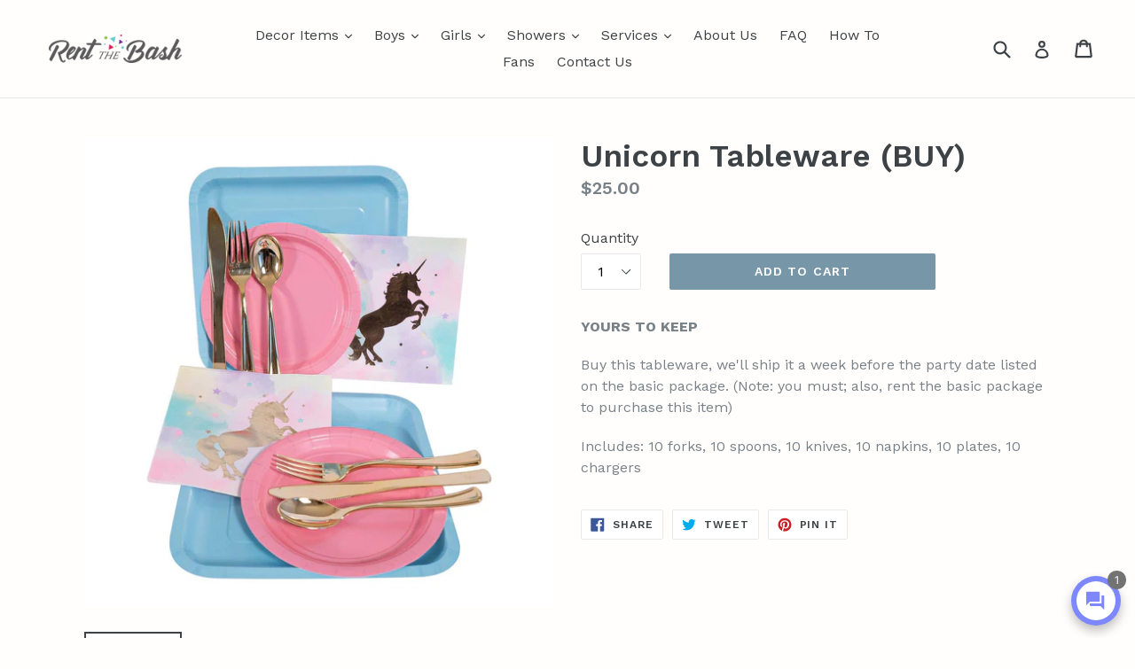

--- FILE ---
content_type: text/html; charset=utf-8
request_url: https://rentthebash.com/products/unicorn-tableware-buy
body_size: 30069
content:
<!doctype html>
<!--[if IE 9]> <html class="ie9 no-js" lang="en"> <![endif]-->
<!--[if (gt IE 9)|!(IE)]><!--> <html class="no-js" lang="en"> <!--<![endif]-->
<head>
  <script src="//d1liekpayvooaz.cloudfront.net/apps/customizery/customizery.js?shop=box-bash.myshopify.com"></script>
  <meta name="p:domain_verify" content="ea5e94a045d6c55d122f01e993baafd7"/>
  <meta charset="utf-8">
  <meta http-equiv="X-UA-Compatible" content="IE=edge,chrome=1">
  <meta name="viewport" content="width=device-width,initial-scale=1">
  <meta name="theme-color" content="#7796a8">
  <link rel="canonical" href="https://rentthebash.com/products/unicorn-tableware-buy">

  
    <link rel="shortcut icon" href="//rentthebash.com/cdn/shop/files/128905702_3481239521962900_6617513427728311656_n_32x32.jpg?v=1748890514" type="image/png">
  

  
  <title>
    Unicorn Tableware (BUY)
    
    
    
      &ndash; Rent The Bash
    
  </title>

  
    <meta name="description" content="YOURS TO KEEP Buy this tableware, we&#39;ll ship it a week before the party date listed on the basic package. (Note: you must; also, rent the basic package to purchase this item) Includes: 10 forks, 10 spoons, 10 knives, 10 napkins, 10 plates, 10 chargers ">
  

  <!-- /snippets/social-meta-tags.liquid -->




<meta property="og:site_name" content="Rent The Bash">
<meta property="og:url" content="https://rentthebash.com/products/unicorn-tableware-buy">
<meta property="og:title" content="Unicorn Tableware (BUY)">
<meta property="og:type" content="product">
<meta property="og:description" content="YOURS TO KEEP Buy this tableware, we&#39;ll ship it a week before the party date listed on the basic package. (Note: you must; also, rent the basic package to purchase this item) Includes: 10 forks, 10 spoons, 10 knives, 10 napkins, 10 plates, 10 chargers ">

  <meta property="og:price:amount" content="25.00">
  <meta property="og:price:currency" content="USD">

<meta property="og:image" content="http://rentthebash.com/cdn/shop/products/1563582029658_Unicorn-Product1_1200x1200.jpg?v=1674761915">
<meta property="og:image:secure_url" content="https://rentthebash.com/cdn/shop/products/1563582029658_Unicorn-Product1_1200x1200.jpg?v=1674761915">


<meta name="twitter:card" content="summary_large_image">
<meta name="twitter:title" content="Unicorn Tableware (BUY)">
<meta name="twitter:description" content="YOURS TO KEEP Buy this tableware, we&#39;ll ship it a week before the party date listed on the basic package. (Note: you must; also, rent the basic package to purchase this item) Includes: 10 forks, 10 spoons, 10 knives, 10 napkins, 10 plates, 10 chargers ">


  <link href="//rentthebash.com/cdn/shop/t/12/assets/theme.scss.css?v=4922855107937141511755894874" rel="stylesheet" type="text/css" media="all" />
  <link href="//rentthebash.com/cdn/shop/t/12/assets/custom.css?v=2128811827913511761743691364" rel="stylesheet" type="text/css" media="all" />
  <link href="//rentthebash.com/cdn/shop/t/12/assets/akuna_s.css?v=59826844181664846951743691364" rel="stylesheet" type="text/css" media="all" />
  
  <link href="https://akunatech.com/luna/akunabash.css" rel="stylesheet">
  
  <link href="//maxcdn.bootstrapcdn.com/font-awesome/4.1.0/css/font-awesome.min.css" rel="stylesheet">
  
  <link rel="stylesheet" href="https://cdnjs.cloudflare.com/ajax/libs/Swiper/11.0.3/swiper-bundle.min.css" integrity="sha512-HajDJcB2lLZX5Ap4mVymNO6VLqj7mXIOEwEhugvcIPPdNLhTzY/fF2MhhATfWkS7NsOR/Bd4R1ztgNOy/9ID4A==" crossorigin="anonymous" referrerpolicy="no-referrer" />
  <script src="https://cdnjs.cloudflare.com/ajax/libs/Swiper/11.0.3/swiper-bundle.min.js" integrity="sha512-ILrDRgEiIojcsKyBy12ZU7MtOf78F2fj3vve/AN5i94iXLQ8PZN7IJYPphmAGdwZmTv4N+OzY3trvqGIEY87VA==" crossorigin="anonymous" referrerpolicy="no-referrer"></script>

  
  <link href="//fonts.googleapis.com/css?family=Work+Sans:400,700" rel="stylesheet" type="text/css" media="all" />


  
    <link href="//fonts.googleapis.com/css?family=Work+Sans:600" rel="stylesheet" type="text/css" media="all" />
  



  <script>
    var theme = {
      strings: {
        addToCart: "Add to cart",
        soldOut: "Sold out",
        unavailable: "Unavailable",
        showMore: "Show More",
        showLess: "Show Less",
        addressError: "Error looking up that address",
        addressNoResults: "No results for that address",
        addressQueryLimit: "You have exceeded the Google API usage limit. Consider upgrading to a \u003ca href=\"https:\/\/developers.google.com\/maps\/premium\/usage-limits\"\u003ePremium Plan\u003c\/a\u003e.",
        authError: "There was a problem authenticating your Google Maps account."
      },
      moneyFormat: "${{amount}}"
    }

    document.documentElement.className = document.documentElement.className.replace('no-js', 'js');
  </script>

  <!--[if (lte IE 9) ]><script src="//rentthebash.com/cdn/shop/t/12/assets/match-media.min.js?v=83548857171295169521743691364" type="text/javascript"></script><![endif]-->

  

  <!--[if (gt IE 9)|!(IE)]><!--><script src="//rentthebash.com/cdn/shop/t/12/assets/lazysizes.js?v=113002500607259132011743691364" async="async"></script><!--<![endif]-->
  <!--[if lte IE 9]><script src="//rentthebash.com/cdn/shop/t/12/assets/lazysizes.min.js?v=1564"></script><![endif]-->

  <!--[if (gt IE 9)|!(IE)]><!--><script src="//rentthebash.com/cdn/shop/t/12/assets/vendor.js?v=136118274122071307521743691364" defer="defer"></script><!--<![endif]-->
  <!--[if lte IE 9]><script src="//rentthebash.com/cdn/shop/t/12/assets/vendor.js?v=136118274122071307521743691364"></script><![endif]-->

  <!--[if (gt IE 9)|!(IE)]><!--><script src="//rentthebash.com/cdn/shop/t/12/assets/theme.js?v=62123577413442120501743691364" defer="defer"></script><!--<![endif]-->
  <!--[if lte IE 9]><script src="//rentthebash.com/cdn/shop/t/12/assets/theme.js?v=62123577413442120501743691364"></script><![endif]-->

  

  <script>window.performance && window.performance.mark && window.performance.mark('shopify.content_for_header.start');</script><meta id="shopify-digital-wallet" name="shopify-digital-wallet" content="/24545265/digital_wallets/dialog">
<meta name="shopify-checkout-api-token" content="56307818b36209afb2b0d2907833f5dc">
<link rel="alternate" type="application/json+oembed" href="https://rentthebash.com/products/unicorn-tableware-buy.oembed">
<script async="async" src="/checkouts/internal/preloads.js?locale=en-US"></script>
<link rel="preconnect" href="https://shop.app" crossorigin="anonymous">
<script async="async" src="https://shop.app/checkouts/internal/preloads.js?locale=en-US&shop_id=24545265" crossorigin="anonymous"></script>
<script id="shopify-features" type="application/json">{"accessToken":"56307818b36209afb2b0d2907833f5dc","betas":["rich-media-storefront-analytics"],"domain":"rentthebash.com","predictiveSearch":true,"shopId":24545265,"locale":"en"}</script>
<script>var Shopify = Shopify || {};
Shopify.shop = "box-bash.myshopify.com";
Shopify.locale = "en";
Shopify.currency = {"active":"USD","rate":"1.0"};
Shopify.country = "US";
Shopify.theme = {"name":"Copy of Current Theme 3\/25\/2025","id":141547897004,"schema_name":"Debut","schema_version":"1.10.0","theme_store_id":796,"role":"main"};
Shopify.theme.handle = "null";
Shopify.theme.style = {"id":null,"handle":null};
Shopify.cdnHost = "rentthebash.com/cdn";
Shopify.routes = Shopify.routes || {};
Shopify.routes.root = "/";</script>
<script type="module">!function(o){(o.Shopify=o.Shopify||{}).modules=!0}(window);</script>
<script>!function(o){function n(){var o=[];function n(){o.push(Array.prototype.slice.apply(arguments))}return n.q=o,n}var t=o.Shopify=o.Shopify||{};t.loadFeatures=n(),t.autoloadFeatures=n()}(window);</script>
<script>
  window.ShopifyPay = window.ShopifyPay || {};
  window.ShopifyPay.apiHost = "shop.app\/pay";
  window.ShopifyPay.redirectState = null;
</script>
<script id="shop-js-analytics" type="application/json">{"pageType":"product"}</script>
<script defer="defer" async type="module" src="//rentthebash.com/cdn/shopifycloud/shop-js/modules/v2/client.init-shop-cart-sync_BT-GjEfc.en.esm.js"></script>
<script defer="defer" async type="module" src="//rentthebash.com/cdn/shopifycloud/shop-js/modules/v2/chunk.common_D58fp_Oc.esm.js"></script>
<script defer="defer" async type="module" src="//rentthebash.com/cdn/shopifycloud/shop-js/modules/v2/chunk.modal_xMitdFEc.esm.js"></script>
<script type="module">
  await import("//rentthebash.com/cdn/shopifycloud/shop-js/modules/v2/client.init-shop-cart-sync_BT-GjEfc.en.esm.js");
await import("//rentthebash.com/cdn/shopifycloud/shop-js/modules/v2/chunk.common_D58fp_Oc.esm.js");
await import("//rentthebash.com/cdn/shopifycloud/shop-js/modules/v2/chunk.modal_xMitdFEc.esm.js");

  window.Shopify.SignInWithShop?.initShopCartSync?.({"fedCMEnabled":true,"windoidEnabled":true});

</script>
<script>
  window.Shopify = window.Shopify || {};
  if (!window.Shopify.featureAssets) window.Shopify.featureAssets = {};
  window.Shopify.featureAssets['shop-js'] = {"shop-cart-sync":["modules/v2/client.shop-cart-sync_DZOKe7Ll.en.esm.js","modules/v2/chunk.common_D58fp_Oc.esm.js","modules/v2/chunk.modal_xMitdFEc.esm.js"],"init-fed-cm":["modules/v2/client.init-fed-cm_B6oLuCjv.en.esm.js","modules/v2/chunk.common_D58fp_Oc.esm.js","modules/v2/chunk.modal_xMitdFEc.esm.js"],"shop-cash-offers":["modules/v2/client.shop-cash-offers_D2sdYoxE.en.esm.js","modules/v2/chunk.common_D58fp_Oc.esm.js","modules/v2/chunk.modal_xMitdFEc.esm.js"],"shop-login-button":["modules/v2/client.shop-login-button_QeVjl5Y3.en.esm.js","modules/v2/chunk.common_D58fp_Oc.esm.js","modules/v2/chunk.modal_xMitdFEc.esm.js"],"pay-button":["modules/v2/client.pay-button_DXTOsIq6.en.esm.js","modules/v2/chunk.common_D58fp_Oc.esm.js","modules/v2/chunk.modal_xMitdFEc.esm.js"],"shop-button":["modules/v2/client.shop-button_DQZHx9pm.en.esm.js","modules/v2/chunk.common_D58fp_Oc.esm.js","modules/v2/chunk.modal_xMitdFEc.esm.js"],"avatar":["modules/v2/client.avatar_BTnouDA3.en.esm.js"],"init-windoid":["modules/v2/client.init-windoid_CR1B-cfM.en.esm.js","modules/v2/chunk.common_D58fp_Oc.esm.js","modules/v2/chunk.modal_xMitdFEc.esm.js"],"init-shop-for-new-customer-accounts":["modules/v2/client.init-shop-for-new-customer-accounts_C_vY_xzh.en.esm.js","modules/v2/client.shop-login-button_QeVjl5Y3.en.esm.js","modules/v2/chunk.common_D58fp_Oc.esm.js","modules/v2/chunk.modal_xMitdFEc.esm.js"],"init-shop-email-lookup-coordinator":["modules/v2/client.init-shop-email-lookup-coordinator_BI7n9ZSv.en.esm.js","modules/v2/chunk.common_D58fp_Oc.esm.js","modules/v2/chunk.modal_xMitdFEc.esm.js"],"init-shop-cart-sync":["modules/v2/client.init-shop-cart-sync_BT-GjEfc.en.esm.js","modules/v2/chunk.common_D58fp_Oc.esm.js","modules/v2/chunk.modal_xMitdFEc.esm.js"],"shop-toast-manager":["modules/v2/client.shop-toast-manager_DiYdP3xc.en.esm.js","modules/v2/chunk.common_D58fp_Oc.esm.js","modules/v2/chunk.modal_xMitdFEc.esm.js"],"init-customer-accounts":["modules/v2/client.init-customer-accounts_D9ZNqS-Q.en.esm.js","modules/v2/client.shop-login-button_QeVjl5Y3.en.esm.js","modules/v2/chunk.common_D58fp_Oc.esm.js","modules/v2/chunk.modal_xMitdFEc.esm.js"],"init-customer-accounts-sign-up":["modules/v2/client.init-customer-accounts-sign-up_iGw4briv.en.esm.js","modules/v2/client.shop-login-button_QeVjl5Y3.en.esm.js","modules/v2/chunk.common_D58fp_Oc.esm.js","modules/v2/chunk.modal_xMitdFEc.esm.js"],"shop-follow-button":["modules/v2/client.shop-follow-button_CqMgW2wH.en.esm.js","modules/v2/chunk.common_D58fp_Oc.esm.js","modules/v2/chunk.modal_xMitdFEc.esm.js"],"checkout-modal":["modules/v2/client.checkout-modal_xHeaAweL.en.esm.js","modules/v2/chunk.common_D58fp_Oc.esm.js","modules/v2/chunk.modal_xMitdFEc.esm.js"],"shop-login":["modules/v2/client.shop-login_D91U-Q7h.en.esm.js","modules/v2/chunk.common_D58fp_Oc.esm.js","modules/v2/chunk.modal_xMitdFEc.esm.js"],"lead-capture":["modules/v2/client.lead-capture_BJmE1dJe.en.esm.js","modules/v2/chunk.common_D58fp_Oc.esm.js","modules/v2/chunk.modal_xMitdFEc.esm.js"],"payment-terms":["modules/v2/client.payment-terms_Ci9AEqFq.en.esm.js","modules/v2/chunk.common_D58fp_Oc.esm.js","modules/v2/chunk.modal_xMitdFEc.esm.js"]};
</script>
<script>(function() {
  var isLoaded = false;
  function asyncLoad() {
    if (isLoaded) return;
    isLoaded = true;
    var urls = ["\/\/d1liekpayvooaz.cloudfront.net\/apps\/customizery\/customizery.js?shop=box-bash.myshopify.com"];
    for (var i = 0; i < urls.length; i++) {
      var s = document.createElement('script');
      s.type = 'text/javascript';
      s.async = true;
      s.src = urls[i];
      var x = document.getElementsByTagName('script')[0];
      x.parentNode.insertBefore(s, x);
    }
  };
  if(window.attachEvent) {
    window.attachEvent('onload', asyncLoad);
  } else {
    window.addEventListener('load', asyncLoad, false);
  }
})();</script>
<script id="__st">var __st={"a":24545265,"offset":-21600,"reqid":"e5451862-af31-44f4-8b02-f90781837d8a-1769307379","pageurl":"rentthebash.com\/products\/unicorn-tableware-buy","u":"2a8cd382ea45","p":"product","rtyp":"product","rid":7566926413996};</script>
<script>window.ShopifyPaypalV4VisibilityTracking = true;</script>
<script id="captcha-bootstrap">!function(){'use strict';const t='contact',e='account',n='new_comment',o=[[t,t],['blogs',n],['comments',n],[t,'customer']],c=[[e,'customer_login'],[e,'guest_login'],[e,'recover_customer_password'],[e,'create_customer']],r=t=>t.map((([t,e])=>`form[action*='/${t}']:not([data-nocaptcha='true']) input[name='form_type'][value='${e}']`)).join(','),a=t=>()=>t?[...document.querySelectorAll(t)].map((t=>t.form)):[];function s(){const t=[...o],e=r(t);return a(e)}const i='password',u='form_key',d=['recaptcha-v3-token','g-recaptcha-response','h-captcha-response',i],f=()=>{try{return window.sessionStorage}catch{return}},m='__shopify_v',_=t=>t.elements[u];function p(t,e,n=!1){try{const o=window.sessionStorage,c=JSON.parse(o.getItem(e)),{data:r}=function(t){const{data:e,action:n}=t;return t[m]||n?{data:e,action:n}:{data:t,action:n}}(c);for(const[e,n]of Object.entries(r))t.elements[e]&&(t.elements[e].value=n);n&&o.removeItem(e)}catch(o){console.error('form repopulation failed',{error:o})}}const l='form_type',E='cptcha';function T(t){t.dataset[E]=!0}const w=window,h=w.document,L='Shopify',v='ce_forms',y='captcha';let A=!1;((t,e)=>{const n=(g='f06e6c50-85a8-45c8-87d0-21a2b65856fe',I='https://cdn.shopify.com/shopifycloud/storefront-forms-hcaptcha/ce_storefront_forms_captcha_hcaptcha.v1.5.2.iife.js',D={infoText:'Protected by hCaptcha',privacyText:'Privacy',termsText:'Terms'},(t,e,n)=>{const o=w[L][v],c=o.bindForm;if(c)return c(t,g,e,D).then(n);var r;o.q.push([[t,g,e,D],n]),r=I,A||(h.body.append(Object.assign(h.createElement('script'),{id:'captcha-provider',async:!0,src:r})),A=!0)});var g,I,D;w[L]=w[L]||{},w[L][v]=w[L][v]||{},w[L][v].q=[],w[L][y]=w[L][y]||{},w[L][y].protect=function(t,e){n(t,void 0,e),T(t)},Object.freeze(w[L][y]),function(t,e,n,w,h,L){const[v,y,A,g]=function(t,e,n){const i=e?o:[],u=t?c:[],d=[...i,...u],f=r(d),m=r(i),_=r(d.filter((([t,e])=>n.includes(e))));return[a(f),a(m),a(_),s()]}(w,h,L),I=t=>{const e=t.target;return e instanceof HTMLFormElement?e:e&&e.form},D=t=>v().includes(t);t.addEventListener('submit',(t=>{const e=I(t);if(!e)return;const n=D(e)&&!e.dataset.hcaptchaBound&&!e.dataset.recaptchaBound,o=_(e),c=g().includes(e)&&(!o||!o.value);(n||c)&&t.preventDefault(),c&&!n&&(function(t){try{if(!f())return;!function(t){const e=f();if(!e)return;const n=_(t);if(!n)return;const o=n.value;o&&e.removeItem(o)}(t);const e=Array.from(Array(32),(()=>Math.random().toString(36)[2])).join('');!function(t,e){_(t)||t.append(Object.assign(document.createElement('input'),{type:'hidden',name:u})),t.elements[u].value=e}(t,e),function(t,e){const n=f();if(!n)return;const o=[...t.querySelectorAll(`input[type='${i}']`)].map((({name:t})=>t)),c=[...d,...o],r={};for(const[a,s]of new FormData(t).entries())c.includes(a)||(r[a]=s);n.setItem(e,JSON.stringify({[m]:1,action:t.action,data:r}))}(t,e)}catch(e){console.error('failed to persist form',e)}}(e),e.submit())}));const S=(t,e)=>{t&&!t.dataset[E]&&(n(t,e.some((e=>e===t))),T(t))};for(const o of['focusin','change'])t.addEventListener(o,(t=>{const e=I(t);D(e)&&S(e,y())}));const B=e.get('form_key'),M=e.get(l),P=B&&M;t.addEventListener('DOMContentLoaded',(()=>{const t=y();if(P)for(const e of t)e.elements[l].value===M&&p(e,B);[...new Set([...A(),...v().filter((t=>'true'===t.dataset.shopifyCaptcha))])].forEach((e=>S(e,t)))}))}(h,new URLSearchParams(w.location.search),n,t,e,['guest_login'])})(!0,!0)}();</script>
<script integrity="sha256-4kQ18oKyAcykRKYeNunJcIwy7WH5gtpwJnB7kiuLZ1E=" data-source-attribution="shopify.loadfeatures" defer="defer" src="//rentthebash.com/cdn/shopifycloud/storefront/assets/storefront/load_feature-a0a9edcb.js" crossorigin="anonymous"></script>
<script crossorigin="anonymous" defer="defer" src="//rentthebash.com/cdn/shopifycloud/storefront/assets/shopify_pay/storefront-65b4c6d7.js?v=20250812"></script>
<script data-source-attribution="shopify.dynamic_checkout.dynamic.init">var Shopify=Shopify||{};Shopify.PaymentButton=Shopify.PaymentButton||{isStorefrontPortableWallets:!0,init:function(){window.Shopify.PaymentButton.init=function(){};var t=document.createElement("script");t.src="https://rentthebash.com/cdn/shopifycloud/portable-wallets/latest/portable-wallets.en.js",t.type="module",document.head.appendChild(t)}};
</script>
<script data-source-attribution="shopify.dynamic_checkout.buyer_consent">
  function portableWalletsHideBuyerConsent(e){var t=document.getElementById("shopify-buyer-consent"),n=document.getElementById("shopify-subscription-policy-button");t&&n&&(t.classList.add("hidden"),t.setAttribute("aria-hidden","true"),n.removeEventListener("click",e))}function portableWalletsShowBuyerConsent(e){var t=document.getElementById("shopify-buyer-consent"),n=document.getElementById("shopify-subscription-policy-button");t&&n&&(t.classList.remove("hidden"),t.removeAttribute("aria-hidden"),n.addEventListener("click",e))}window.Shopify?.PaymentButton&&(window.Shopify.PaymentButton.hideBuyerConsent=portableWalletsHideBuyerConsent,window.Shopify.PaymentButton.showBuyerConsent=portableWalletsShowBuyerConsent);
</script>
<script data-source-attribution="shopify.dynamic_checkout.cart.bootstrap">document.addEventListener("DOMContentLoaded",(function(){function t(){return document.querySelector("shopify-accelerated-checkout-cart, shopify-accelerated-checkout")}if(t())Shopify.PaymentButton.init();else{new MutationObserver((function(e,n){t()&&(Shopify.PaymentButton.init(),n.disconnect())})).observe(document.body,{childList:!0,subtree:!0})}}));
</script>
<link id="shopify-accelerated-checkout-styles" rel="stylesheet" media="screen" href="https://rentthebash.com/cdn/shopifycloud/portable-wallets/latest/accelerated-checkout-backwards-compat.css" crossorigin="anonymous">
<style id="shopify-accelerated-checkout-cart">
        #shopify-buyer-consent {
  margin-top: 1em;
  display: inline-block;
  width: 100%;
}

#shopify-buyer-consent.hidden {
  display: none;
}

#shopify-subscription-policy-button {
  background: none;
  border: none;
  padding: 0;
  text-decoration: underline;
  font-size: inherit;
  cursor: pointer;
}

#shopify-subscription-policy-button::before {
  box-shadow: none;
}

      </style>

<script>window.performance && window.performance.mark && window.performance.mark('shopify.content_for_header.end');</script>
<script src="https://cdn.shopify.com/extensions/019be8d6-4189-7b1e-bb65-a7027faa5894/avada-app-148/assets/chatty.js" type="text/javascript" defer="defer"></script>
<link href="https://monorail-edge.shopifysvc.com" rel="dns-prefetch">
<script>(function(){if ("sendBeacon" in navigator && "performance" in window) {try {var session_token_from_headers = performance.getEntriesByType('navigation')[0].serverTiming.find(x => x.name == '_s').description;} catch {var session_token_from_headers = undefined;}var session_cookie_matches = document.cookie.match(/_shopify_s=([^;]*)/);var session_token_from_cookie = session_cookie_matches && session_cookie_matches.length === 2 ? session_cookie_matches[1] : "";var session_token = session_token_from_headers || session_token_from_cookie || "";function handle_abandonment_event(e) {var entries = performance.getEntries().filter(function(entry) {return /monorail-edge.shopifysvc.com/.test(entry.name);});if (!window.abandonment_tracked && entries.length === 0) {window.abandonment_tracked = true;var currentMs = Date.now();var navigation_start = performance.timing.navigationStart;var payload = {shop_id: 24545265,url: window.location.href,navigation_start,duration: currentMs - navigation_start,session_token,page_type: "product"};window.navigator.sendBeacon("https://monorail-edge.shopifysvc.com/v1/produce", JSON.stringify({schema_id: "online_store_buyer_site_abandonment/1.1",payload: payload,metadata: {event_created_at_ms: currentMs,event_sent_at_ms: currentMs}}));}}window.addEventListener('pagehide', handle_abandonment_event);}}());</script>
<script id="web-pixels-manager-setup">(function e(e,d,r,n,o){if(void 0===o&&(o={}),!Boolean(null===(a=null===(i=window.Shopify)||void 0===i?void 0:i.analytics)||void 0===a?void 0:a.replayQueue)){var i,a;window.Shopify=window.Shopify||{};var t=window.Shopify;t.analytics=t.analytics||{};var s=t.analytics;s.replayQueue=[],s.publish=function(e,d,r){return s.replayQueue.push([e,d,r]),!0};try{self.performance.mark("wpm:start")}catch(e){}var l=function(){var e={modern:/Edge?\/(1{2}[4-9]|1[2-9]\d|[2-9]\d{2}|\d{4,})\.\d+(\.\d+|)|Firefox\/(1{2}[4-9]|1[2-9]\d|[2-9]\d{2}|\d{4,})\.\d+(\.\d+|)|Chrom(ium|e)\/(9{2}|\d{3,})\.\d+(\.\d+|)|(Maci|X1{2}).+ Version\/(15\.\d+|(1[6-9]|[2-9]\d|\d{3,})\.\d+)([,.]\d+|)( \(\w+\)|)( Mobile\/\w+|) Safari\/|Chrome.+OPR\/(9{2}|\d{3,})\.\d+\.\d+|(CPU[ +]OS|iPhone[ +]OS|CPU[ +]iPhone|CPU IPhone OS|CPU iPad OS)[ +]+(15[._]\d+|(1[6-9]|[2-9]\d|\d{3,})[._]\d+)([._]\d+|)|Android:?[ /-](13[3-9]|1[4-9]\d|[2-9]\d{2}|\d{4,})(\.\d+|)(\.\d+|)|Android.+Firefox\/(13[5-9]|1[4-9]\d|[2-9]\d{2}|\d{4,})\.\d+(\.\d+|)|Android.+Chrom(ium|e)\/(13[3-9]|1[4-9]\d|[2-9]\d{2}|\d{4,})\.\d+(\.\d+|)|SamsungBrowser\/([2-9]\d|\d{3,})\.\d+/,legacy:/Edge?\/(1[6-9]|[2-9]\d|\d{3,})\.\d+(\.\d+|)|Firefox\/(5[4-9]|[6-9]\d|\d{3,})\.\d+(\.\d+|)|Chrom(ium|e)\/(5[1-9]|[6-9]\d|\d{3,})\.\d+(\.\d+|)([\d.]+$|.*Safari\/(?![\d.]+ Edge\/[\d.]+$))|(Maci|X1{2}).+ Version\/(10\.\d+|(1[1-9]|[2-9]\d|\d{3,})\.\d+)([,.]\d+|)( \(\w+\)|)( Mobile\/\w+|) Safari\/|Chrome.+OPR\/(3[89]|[4-9]\d|\d{3,})\.\d+\.\d+|(CPU[ +]OS|iPhone[ +]OS|CPU[ +]iPhone|CPU IPhone OS|CPU iPad OS)[ +]+(10[._]\d+|(1[1-9]|[2-9]\d|\d{3,})[._]\d+)([._]\d+|)|Android:?[ /-](13[3-9]|1[4-9]\d|[2-9]\d{2}|\d{4,})(\.\d+|)(\.\d+|)|Mobile Safari.+OPR\/([89]\d|\d{3,})\.\d+\.\d+|Android.+Firefox\/(13[5-9]|1[4-9]\d|[2-9]\d{2}|\d{4,})\.\d+(\.\d+|)|Android.+Chrom(ium|e)\/(13[3-9]|1[4-9]\d|[2-9]\d{2}|\d{4,})\.\d+(\.\d+|)|Android.+(UC? ?Browser|UCWEB|U3)[ /]?(15\.([5-9]|\d{2,})|(1[6-9]|[2-9]\d|\d{3,})\.\d+)\.\d+|SamsungBrowser\/(5\.\d+|([6-9]|\d{2,})\.\d+)|Android.+MQ{2}Browser\/(14(\.(9|\d{2,})|)|(1[5-9]|[2-9]\d|\d{3,})(\.\d+|))(\.\d+|)|K[Aa][Ii]OS\/(3\.\d+|([4-9]|\d{2,})\.\d+)(\.\d+|)/},d=e.modern,r=e.legacy,n=navigator.userAgent;return n.match(d)?"modern":n.match(r)?"legacy":"unknown"}(),u="modern"===l?"modern":"legacy",c=(null!=n?n:{modern:"",legacy:""})[u],f=function(e){return[e.baseUrl,"/wpm","/b",e.hashVersion,"modern"===e.buildTarget?"m":"l",".js"].join("")}({baseUrl:d,hashVersion:r,buildTarget:u}),m=function(e){var d=e.version,r=e.bundleTarget,n=e.surface,o=e.pageUrl,i=e.monorailEndpoint;return{emit:function(e){var a=e.status,t=e.errorMsg,s=(new Date).getTime(),l=JSON.stringify({metadata:{event_sent_at_ms:s},events:[{schema_id:"web_pixels_manager_load/3.1",payload:{version:d,bundle_target:r,page_url:o,status:a,surface:n,error_msg:t},metadata:{event_created_at_ms:s}}]});if(!i)return console&&console.warn&&console.warn("[Web Pixels Manager] No Monorail endpoint provided, skipping logging."),!1;try{return self.navigator.sendBeacon.bind(self.navigator)(i,l)}catch(e){}var u=new XMLHttpRequest;try{return u.open("POST",i,!0),u.setRequestHeader("Content-Type","text/plain"),u.send(l),!0}catch(e){return console&&console.warn&&console.warn("[Web Pixels Manager] Got an unhandled error while logging to Monorail."),!1}}}}({version:r,bundleTarget:l,surface:e.surface,pageUrl:self.location.href,monorailEndpoint:e.monorailEndpoint});try{o.browserTarget=l,function(e){var d=e.src,r=e.async,n=void 0===r||r,o=e.onload,i=e.onerror,a=e.sri,t=e.scriptDataAttributes,s=void 0===t?{}:t,l=document.createElement("script"),u=document.querySelector("head"),c=document.querySelector("body");if(l.async=n,l.src=d,a&&(l.integrity=a,l.crossOrigin="anonymous"),s)for(var f in s)if(Object.prototype.hasOwnProperty.call(s,f))try{l.dataset[f]=s[f]}catch(e){}if(o&&l.addEventListener("load",o),i&&l.addEventListener("error",i),u)u.appendChild(l);else{if(!c)throw new Error("Did not find a head or body element to append the script");c.appendChild(l)}}({src:f,async:!0,onload:function(){if(!function(){var e,d;return Boolean(null===(d=null===(e=window.Shopify)||void 0===e?void 0:e.analytics)||void 0===d?void 0:d.initialized)}()){var d=window.webPixelsManager.init(e)||void 0;if(d){var r=window.Shopify.analytics;r.replayQueue.forEach((function(e){var r=e[0],n=e[1],o=e[2];d.publishCustomEvent(r,n,o)})),r.replayQueue=[],r.publish=d.publishCustomEvent,r.visitor=d.visitor,r.initialized=!0}}},onerror:function(){return m.emit({status:"failed",errorMsg:"".concat(f," has failed to load")})},sri:function(e){var d=/^sha384-[A-Za-z0-9+/=]+$/;return"string"==typeof e&&d.test(e)}(c)?c:"",scriptDataAttributes:o}),m.emit({status:"loading"})}catch(e){m.emit({status:"failed",errorMsg:(null==e?void 0:e.message)||"Unknown error"})}}})({shopId: 24545265,storefrontBaseUrl: "https://rentthebash.com",extensionsBaseUrl: "https://extensions.shopifycdn.com/cdn/shopifycloud/web-pixels-manager",monorailEndpoint: "https://monorail-edge.shopifysvc.com/unstable/produce_batch",surface: "storefront-renderer",enabledBetaFlags: ["2dca8a86"],webPixelsConfigList: [{"id":"858194092","configuration":"{\"shopId\":\"9La6i2Hnre6j6ifuSCss\",\"description\":\"Chatty conversion tracking pixel\"}","eventPayloadVersion":"v1","runtimeContext":"STRICT","scriptVersion":"13ac37025cff8583d58d6f1e51d29e4b","type":"APP","apiClientId":6641085,"privacyPurposes":["ANALYTICS"],"dataSharingAdjustments":{"protectedCustomerApprovalScopes":["read_customer_address","read_customer_email","read_customer_name","read_customer_personal_data","read_customer_phone"]}},{"id":"406028460","configuration":"{\"config\":\"{\\\"pixel_id\\\":\\\"G-CNNXE5C5F4\\\",\\\"gtag_events\\\":[{\\\"type\\\":\\\"purchase\\\",\\\"action_label\\\":\\\"G-CNNXE5C5F4\\\"},{\\\"type\\\":\\\"page_view\\\",\\\"action_label\\\":\\\"G-CNNXE5C5F4\\\"},{\\\"type\\\":\\\"view_item\\\",\\\"action_label\\\":\\\"G-CNNXE5C5F4\\\"},{\\\"type\\\":\\\"search\\\",\\\"action_label\\\":\\\"G-CNNXE5C5F4\\\"},{\\\"type\\\":\\\"add_to_cart\\\",\\\"action_label\\\":\\\"G-CNNXE5C5F4\\\"},{\\\"type\\\":\\\"begin_checkout\\\",\\\"action_label\\\":\\\"G-CNNXE5C5F4\\\"},{\\\"type\\\":\\\"add_payment_info\\\",\\\"action_label\\\":\\\"G-CNNXE5C5F4\\\"}],\\\"enable_monitoring_mode\\\":false}\"}","eventPayloadVersion":"v1","runtimeContext":"OPEN","scriptVersion":"b2a88bafab3e21179ed38636efcd8a93","type":"APP","apiClientId":1780363,"privacyPurposes":[],"dataSharingAdjustments":{"protectedCustomerApprovalScopes":["read_customer_address","read_customer_email","read_customer_name","read_customer_personal_data","read_customer_phone"]}},{"id":"50888876","eventPayloadVersion":"v1","runtimeContext":"LAX","scriptVersion":"1","type":"CUSTOM","privacyPurposes":["MARKETING"],"name":"Meta pixel (migrated)"},{"id":"shopify-app-pixel","configuration":"{}","eventPayloadVersion":"v1","runtimeContext":"STRICT","scriptVersion":"0450","apiClientId":"shopify-pixel","type":"APP","privacyPurposes":["ANALYTICS","MARKETING"]},{"id":"shopify-custom-pixel","eventPayloadVersion":"v1","runtimeContext":"LAX","scriptVersion":"0450","apiClientId":"shopify-pixel","type":"CUSTOM","privacyPurposes":["ANALYTICS","MARKETING"]}],isMerchantRequest: false,initData: {"shop":{"name":"Rent The Bash","paymentSettings":{"currencyCode":"USD"},"myshopifyDomain":"box-bash.myshopify.com","countryCode":"US","storefrontUrl":"https:\/\/rentthebash.com"},"customer":null,"cart":null,"checkout":null,"productVariants":[{"price":{"amount":25.0,"currencyCode":"USD"},"product":{"title":"Unicorn Tableware (BUY)","vendor":"Rent the Bash","id":"7566926413996","untranslatedTitle":"Unicorn Tableware (BUY)","url":"\/products\/unicorn-tableware-buy","type":""},"id":"42371827564716","image":{"src":"\/\/rentthebash.com\/cdn\/shop\/products\/1563582029658_Unicorn-Product1.jpg?v=1674761915"},"sku":"","title":"Default Title","untranslatedTitle":"Default Title"}],"purchasingCompany":null},},"https://rentthebash.com/cdn","fcfee988w5aeb613cpc8e4bc33m6693e112",{"modern":"","legacy":""},{"shopId":"24545265","storefrontBaseUrl":"https:\/\/rentthebash.com","extensionBaseUrl":"https:\/\/extensions.shopifycdn.com\/cdn\/shopifycloud\/web-pixels-manager","surface":"storefront-renderer","enabledBetaFlags":"[\"2dca8a86\"]","isMerchantRequest":"false","hashVersion":"fcfee988w5aeb613cpc8e4bc33m6693e112","publish":"custom","events":"[[\"page_viewed\",{}],[\"product_viewed\",{\"productVariant\":{\"price\":{\"amount\":25.0,\"currencyCode\":\"USD\"},\"product\":{\"title\":\"Unicorn Tableware (BUY)\",\"vendor\":\"Rent the Bash\",\"id\":\"7566926413996\",\"untranslatedTitle\":\"Unicorn Tableware (BUY)\",\"url\":\"\/products\/unicorn-tableware-buy\",\"type\":\"\"},\"id\":\"42371827564716\",\"image\":{\"src\":\"\/\/rentthebash.com\/cdn\/shop\/products\/1563582029658_Unicorn-Product1.jpg?v=1674761915\"},\"sku\":\"\",\"title\":\"Default Title\",\"untranslatedTitle\":\"Default Title\"}}]]"});</script><script>
  window.ShopifyAnalytics = window.ShopifyAnalytics || {};
  window.ShopifyAnalytics.meta = window.ShopifyAnalytics.meta || {};
  window.ShopifyAnalytics.meta.currency = 'USD';
  var meta = {"product":{"id":7566926413996,"gid":"gid:\/\/shopify\/Product\/7566926413996","vendor":"Rent the Bash","type":"","handle":"unicorn-tableware-buy","variants":[{"id":42371827564716,"price":2500,"name":"Unicorn Tableware (BUY)","public_title":null,"sku":""}],"remote":false},"page":{"pageType":"product","resourceType":"product","resourceId":7566926413996,"requestId":"e5451862-af31-44f4-8b02-f90781837d8a-1769307379"}};
  for (var attr in meta) {
    window.ShopifyAnalytics.meta[attr] = meta[attr];
  }
</script>
<script class="analytics">
  (function () {
    var customDocumentWrite = function(content) {
      var jquery = null;

      if (window.jQuery) {
        jquery = window.jQuery;
      } else if (window.Checkout && window.Checkout.$) {
        jquery = window.Checkout.$;
      }

      if (jquery) {
        jquery('body').append(content);
      }
    };

    var hasLoggedConversion = function(token) {
      if (token) {
        return document.cookie.indexOf('loggedConversion=' + token) !== -1;
      }
      return false;
    }

    var setCookieIfConversion = function(token) {
      if (token) {
        var twoMonthsFromNow = new Date(Date.now());
        twoMonthsFromNow.setMonth(twoMonthsFromNow.getMonth() + 2);

        document.cookie = 'loggedConversion=' + token + '; expires=' + twoMonthsFromNow;
      }
    }

    var trekkie = window.ShopifyAnalytics.lib = window.trekkie = window.trekkie || [];
    if (trekkie.integrations) {
      return;
    }
    trekkie.methods = [
      'identify',
      'page',
      'ready',
      'track',
      'trackForm',
      'trackLink'
    ];
    trekkie.factory = function(method) {
      return function() {
        var args = Array.prototype.slice.call(arguments);
        args.unshift(method);
        trekkie.push(args);
        return trekkie;
      };
    };
    for (var i = 0; i < trekkie.methods.length; i++) {
      var key = trekkie.methods[i];
      trekkie[key] = trekkie.factory(key);
    }
    trekkie.load = function(config) {
      trekkie.config = config || {};
      trekkie.config.initialDocumentCookie = document.cookie;
      var first = document.getElementsByTagName('script')[0];
      var script = document.createElement('script');
      script.type = 'text/javascript';
      script.onerror = function(e) {
        var scriptFallback = document.createElement('script');
        scriptFallback.type = 'text/javascript';
        scriptFallback.onerror = function(error) {
                var Monorail = {
      produce: function produce(monorailDomain, schemaId, payload) {
        var currentMs = new Date().getTime();
        var event = {
          schema_id: schemaId,
          payload: payload,
          metadata: {
            event_created_at_ms: currentMs,
            event_sent_at_ms: currentMs
          }
        };
        return Monorail.sendRequest("https://" + monorailDomain + "/v1/produce", JSON.stringify(event));
      },
      sendRequest: function sendRequest(endpointUrl, payload) {
        // Try the sendBeacon API
        if (window && window.navigator && typeof window.navigator.sendBeacon === 'function' && typeof window.Blob === 'function' && !Monorail.isIos12()) {
          var blobData = new window.Blob([payload], {
            type: 'text/plain'
          });

          if (window.navigator.sendBeacon(endpointUrl, blobData)) {
            return true;
          } // sendBeacon was not successful

        } // XHR beacon

        var xhr = new XMLHttpRequest();

        try {
          xhr.open('POST', endpointUrl);
          xhr.setRequestHeader('Content-Type', 'text/plain');
          xhr.send(payload);
        } catch (e) {
          console.log(e);
        }

        return false;
      },
      isIos12: function isIos12() {
        return window.navigator.userAgent.lastIndexOf('iPhone; CPU iPhone OS 12_') !== -1 || window.navigator.userAgent.lastIndexOf('iPad; CPU OS 12_') !== -1;
      }
    };
    Monorail.produce('monorail-edge.shopifysvc.com',
      'trekkie_storefront_load_errors/1.1',
      {shop_id: 24545265,
      theme_id: 141547897004,
      app_name: "storefront",
      context_url: window.location.href,
      source_url: "//rentthebash.com/cdn/s/trekkie.storefront.8d95595f799fbf7e1d32231b9a28fd43b70c67d3.min.js"});

        };
        scriptFallback.async = true;
        scriptFallback.src = '//rentthebash.com/cdn/s/trekkie.storefront.8d95595f799fbf7e1d32231b9a28fd43b70c67d3.min.js';
        first.parentNode.insertBefore(scriptFallback, first);
      };
      script.async = true;
      script.src = '//rentthebash.com/cdn/s/trekkie.storefront.8d95595f799fbf7e1d32231b9a28fd43b70c67d3.min.js';
      first.parentNode.insertBefore(script, first);
    };
    trekkie.load(
      {"Trekkie":{"appName":"storefront","development":false,"defaultAttributes":{"shopId":24545265,"isMerchantRequest":null,"themeId":141547897004,"themeCityHash":"17641929943610849638","contentLanguage":"en","currency":"USD","eventMetadataId":"20b91af8-3a3d-4218-abd2-d752469ee092"},"isServerSideCookieWritingEnabled":true,"monorailRegion":"shop_domain","enabledBetaFlags":["65f19447"]},"Session Attribution":{},"S2S":{"facebookCapiEnabled":false,"source":"trekkie-storefront-renderer","apiClientId":580111}}
    );

    var loaded = false;
    trekkie.ready(function() {
      if (loaded) return;
      loaded = true;

      window.ShopifyAnalytics.lib = window.trekkie;

      var originalDocumentWrite = document.write;
      document.write = customDocumentWrite;
      try { window.ShopifyAnalytics.merchantGoogleAnalytics.call(this); } catch(error) {};
      document.write = originalDocumentWrite;

      window.ShopifyAnalytics.lib.page(null,{"pageType":"product","resourceType":"product","resourceId":7566926413996,"requestId":"e5451862-af31-44f4-8b02-f90781837d8a-1769307379","shopifyEmitted":true});

      var match = window.location.pathname.match(/checkouts\/(.+)\/(thank_you|post_purchase)/)
      var token = match? match[1]: undefined;
      if (!hasLoggedConversion(token)) {
        setCookieIfConversion(token);
        window.ShopifyAnalytics.lib.track("Viewed Product",{"currency":"USD","variantId":42371827564716,"productId":7566926413996,"productGid":"gid:\/\/shopify\/Product\/7566926413996","name":"Unicorn Tableware (BUY)","price":"25.00","sku":"","brand":"Rent the Bash","variant":null,"category":"","nonInteraction":true,"remote":false},undefined,undefined,{"shopifyEmitted":true});
      window.ShopifyAnalytics.lib.track("monorail:\/\/trekkie_storefront_viewed_product\/1.1",{"currency":"USD","variantId":42371827564716,"productId":7566926413996,"productGid":"gid:\/\/shopify\/Product\/7566926413996","name":"Unicorn Tableware (BUY)","price":"25.00","sku":"","brand":"Rent the Bash","variant":null,"category":"","nonInteraction":true,"remote":false,"referer":"https:\/\/rentthebash.com\/products\/unicorn-tableware-buy"});
      }
    });


        var eventsListenerScript = document.createElement('script');
        eventsListenerScript.async = true;
        eventsListenerScript.src = "//rentthebash.com/cdn/shopifycloud/storefront/assets/shop_events_listener-3da45d37.js";
        document.getElementsByTagName('head')[0].appendChild(eventsListenerScript);

})();</script>
<script
  defer
  src="https://rentthebash.com/cdn/shopifycloud/perf-kit/shopify-perf-kit-3.0.4.min.js"
  data-application="storefront-renderer"
  data-shop-id="24545265"
  data-render-region="gcp-us-east1"
  data-page-type="product"
  data-theme-instance-id="141547897004"
  data-theme-name="Debut"
  data-theme-version="1.10.0"
  data-monorail-region="shop_domain"
  data-resource-timing-sampling-rate="10"
  data-shs="true"
  data-shs-beacon="true"
  data-shs-export-with-fetch="true"
  data-shs-logs-sample-rate="1"
  data-shs-beacon-endpoint="https://rentthebash.com/api/collect"
></script>
</head>

<body class="template-product">

  <a class="in-page-link visually-hidden skip-link" href="#MainContent">Skip to content</a>

  <div id="SearchDrawer" class="search-bar drawer drawer--top">
    <div class="search-bar__table">
      <div class="search-bar__table-cell search-bar__form-wrapper">
        <form class="search search-bar__form" action="/search" method="get" role="search">
          <button class="search-bar__submit search__submit btn--link" type="submit">
            <svg aria-hidden="true" focusable="false" role="presentation" class="icon icon-search" viewBox="0 0 37 40"><path d="M35.6 36l-9.8-9.8c4.1-5.4 3.6-13.2-1.3-18.1-5.4-5.4-14.2-5.4-19.7 0-5.4 5.4-5.4 14.2 0 19.7 2.6 2.6 6.1 4.1 9.8 4.1 3 0 5.9-1 8.3-2.8l9.8 9.8c.4.4.9.6 1.4.6s1-.2 1.4-.6c.9-.9.9-2.1.1-2.9zm-20.9-8.2c-2.6 0-5.1-1-7-2.9-3.9-3.9-3.9-10.1 0-14C9.6 9 12.2 8 14.7 8s5.1 1 7 2.9c3.9 3.9 3.9 10.1 0 14-1.9 1.9-4.4 2.9-7 2.9z"/></svg>
            <span class="icon__fallback-text">Submit</span>
          </button>
          <input class="search__input search-bar__input" type="search" name="q" value="" placeholder="Search" aria-label="Search">
        </form>
      </div>
      <div class="search-bar__table-cell text-right">
        <button type="button" class="btn--link search-bar__close js-drawer-close">
          <svg aria-hidden="true" focusable="false" role="presentation" class="icon icon-close" viewBox="0 0 37 40"><path d="M21.3 23l11-11c.8-.8.8-2 0-2.8-.8-.8-2-.8-2.8 0l-11 11-11-11c-.8-.8-2-.8-2.8 0-.8.8-.8 2 0 2.8l11 11-11 11c-.8.8-.8 2 0 2.8.4.4.9.6 1.4.6s1-.2 1.4-.6l11-11 11 11c.4.4.9.6 1.4.6s1-.2 1.4-.6c.8-.8.8-2 0-2.8l-11-11z"/></svg>
          <span class="icon__fallback-text">Close search</span>
        </button>
      </div>
    </div>
  </div>

  <div id="shopify-section-header" class="shopify-section">

<div data-section-id="header" data-section-type="header-section">
  <nav class="mobile-nav-wrapper medium-up--hide" role="navigation">
    <ul id="MobileNav" class="mobile-nav">
      
<li class="mobile-nav__item border-bottom">
          
            <button type="button" class="btn--link js-toggle-submenu mobile-nav__link" data-target="decor-items-1" data-level="1">
              Decor Items
              <div class="mobile-nav__icon">
                <svg aria-hidden="true" focusable="false" role="presentation" class="icon icon-chevron-right" viewBox="0 0 284.49 498.98"><defs><style>.cls-1{fill:#231f20}</style></defs><path class="cls-1" d="M223.18 628.49a35 35 0 0 1-24.75-59.75L388.17 379 198.43 189.26a35 35 0 0 1 49.5-49.5l214.49 214.49a35 35 0 0 1 0 49.5L247.93 618.24a34.89 34.89 0 0 1-24.75 10.25z" transform="translate(-188.18 -129.51)"/></svg>
                <span class="icon__fallback-text">expand</span>
              </div>
            </button>
            <ul class="mobile-nav__dropdown" data-parent="decor-items-1" data-level="2">
              <li class="mobile-nav__item border-bottom">
                <div class="mobile-nav__table">
                  <div class="mobile-nav__table-cell mobile-nav__return">
                    <button class="btn--link js-toggle-submenu mobile-nav__return-btn" type="button">
                      <svg aria-hidden="true" focusable="false" role="presentation" class="icon icon-chevron-left" viewBox="0 0 284.49 498.98"><defs><style>.cls-1{fill:#231f20}</style></defs><path class="cls-1" d="M437.67 129.51a35 35 0 0 1 24.75 59.75L272.67 379l189.75 189.74a35 35 0 1 1-49.5 49.5L198.43 403.75a35 35 0 0 1 0-49.5l214.49-214.49a34.89 34.89 0 0 1 24.75-10.25z" transform="translate(-188.18 -129.51)"/></svg>
                      <span class="icon__fallback-text">collapse</span>
                    </button>
                  </div>
                  <a href="/pages/decor-items" class="mobile-nav__sublist-link mobile-nav__sublist-header">
                    Decor Items
                  </a>
                </div>
              </li>

              
                

                <li class="mobile-nav__item border-bottom">
                  
                    <a href="/collections/decor" class="mobile-nav__sublist-link">
                      Decorations 
                    </a>
                  
                </li>
              
                

                <li class="mobile-nav__item border-bottom">
                  
                    <a href="/collections/balloon" class="mobile-nav__sublist-link">
                      Balloons
                    </a>
                  
                </li>
              
                

                <li class="mobile-nav__item border-bottom">
                  
                    <a href="/collections/activities" class="mobile-nav__sublist-link">
                      Activities
                    </a>
                  
                </li>
              
                

                <li class="mobile-nav__item border-bottom">
                  
                    <a href="/collections/servingware" class="mobile-nav__sublist-link">
                      Serving Ware
                    </a>
                  
                </li>
              
                

                <li class="mobile-nav__item">
                  
                    <a href="/collections/large-display" class="mobile-nav__sublist-link">
                      Large Display
                    </a>
                  
                </li>
              
            </ul>
          
        </li>
      
<li class="mobile-nav__item border-bottom">
          
            <button type="button" class="btn--link js-toggle-submenu mobile-nav__link" data-target="boys-2" data-level="1">
              Boys
              <div class="mobile-nav__icon">
                <svg aria-hidden="true" focusable="false" role="presentation" class="icon icon-chevron-right" viewBox="0 0 284.49 498.98"><defs><style>.cls-1{fill:#231f20}</style></defs><path class="cls-1" d="M223.18 628.49a35 35 0 0 1-24.75-59.75L388.17 379 198.43 189.26a35 35 0 0 1 49.5-49.5l214.49 214.49a35 35 0 0 1 0 49.5L247.93 618.24a34.89 34.89 0 0 1-24.75 10.25z" transform="translate(-188.18 -129.51)"/></svg>
                <span class="icon__fallback-text">expand</span>
              </div>
            </button>
            <ul class="mobile-nav__dropdown" data-parent="boys-2" data-level="2">
              <li class="mobile-nav__item border-bottom">
                <div class="mobile-nav__table">
                  <div class="mobile-nav__table-cell mobile-nav__return">
                    <button class="btn--link js-toggle-submenu mobile-nav__return-btn" type="button">
                      <svg aria-hidden="true" focusable="false" role="presentation" class="icon icon-chevron-left" viewBox="0 0 284.49 498.98"><defs><style>.cls-1{fill:#231f20}</style></defs><path class="cls-1" d="M437.67 129.51a35 35 0 0 1 24.75 59.75L272.67 379l189.75 189.74a35 35 0 1 1-49.5 49.5L198.43 403.75a35 35 0 0 1 0-49.5l214.49-214.49a34.89 34.89 0 0 1 24.75-10.25z" transform="translate(-188.18 -129.51)"/></svg>
                      <span class="icon__fallback-text">collapse</span>
                    </button>
                  </div>
                  <a href="/pages/boy-themes" class="mobile-nav__sublist-link mobile-nav__sublist-header">
                    Boys
                  </a>
                </div>
              </li>

              
                

                <li class="mobile-nav__item border-bottom">
                  
                    <a href="/collections/aviation" class="mobile-nav__sublist-link">
                      Aviation
                    </a>
                  
                </li>
              
                

                <li class="mobile-nav__item border-bottom">
                  
                    <a href="/collections/monsters" class="mobile-nav__sublist-link">
                      Monsters
                    </a>
                  
                </li>
              
                

                <li class="mobile-nav__item border-bottom">
                  
                    <a href="/collections/baseball" class="mobile-nav__sublist-link">
                      Baseball
                    </a>
                  
                </li>
              
                

                <li class="mobile-nav__item border-bottom">
                  
                    <a href="/collections/circus-collection" class="mobile-nav__sublist-link">
                      Circus
                    </a>
                  
                </li>
              
                

                <li class="mobile-nav__item border-bottom">
                  
                    <a href="/collections/construction-party" class="mobile-nav__sublist-link">
                      Construction Party Rental
                    </a>
                  
                </li>
              
                

                <li class="mobile-nav__item border-bottom">
                  
                    <a href="/collections/dinosaur" class="mobile-nav__sublist-link">
                      Dinosaur
                    </a>
                  
                </li>
              
                

                <li class="mobile-nav__item border-bottom">
                  
                    <a href="/collections/farm-collection" class="mobile-nav__sublist-link">
                      Farm
                    </a>
                  
                </li>
              
                

                <li class="mobile-nav__item border-bottom">
                  
                    <a href="/collections/fireman" class="mobile-nav__sublist-link">
                      Fireman
                    </a>
                  
                </li>
              
                

                <li class="mobile-nav__item border-bottom">
                  
                    <a href="/collections/nautical" class="mobile-nav__sublist-link">
                      Nautical
                    </a>
                  
                </li>
              
                

                <li class="mobile-nav__item border-bottom">
                  
                    <a href="/collections/pirate" class="mobile-nav__sublist-link">
                      Pirate
                    </a>
                  
                </li>
              
                

                <li class="mobile-nav__item border-bottom">
                  
                    <a href="/collections/puppy-collection" class="mobile-nav__sublist-link">
                      Puppy
                    </a>
                  
                </li>
              
                

                <li class="mobile-nav__item border-bottom">
                  
                    <a href="/collections/safari" class="mobile-nav__sublist-link">
                      Safari
                    </a>
                  
                </li>
              
                

                <li class="mobile-nav__item border-bottom">
                  
                    <a href="/collections/sesame" class="mobile-nav__sublist-link">
                      Sesame
                    </a>
                  
                </li>
              
                

                <li class="mobile-nav__item border-bottom">
                  
                    <a href="/collections/shark" class="mobile-nav__sublist-link">
                      Shark
                    </a>
                  
                </li>
              
                

                <li class="mobile-nav__item border-bottom">
                  
                    <a href="/collections/space" class="mobile-nav__sublist-link">
                      Space Party Rental
                    </a>
                  
                </li>
              
                

                <li class="mobile-nav__item border-bottom">
                  
                    <a href="/collections/super-game" class="mobile-nav__sublist-link">
                      Super Game
                    </a>
                  
                </li>
              
                

                <li class="mobile-nav__item border-bottom">
                  
                    <a href="/collections/superhero" class="mobile-nav__sublist-link">
                      Superhero
                    </a>
                  
                </li>
              
                

                <li class="mobile-nav__item">
                  
                    <a href="/collections/toy" class="mobile-nav__sublist-link">
                      Toy
                    </a>
                  
                </li>
              
            </ul>
          
        </li>
      
<li class="mobile-nav__item border-bottom">
          
            <button type="button" class="btn--link js-toggle-submenu mobile-nav__link" data-target="girls-3" data-level="1">
              Girls
              <div class="mobile-nav__icon">
                <svg aria-hidden="true" focusable="false" role="presentation" class="icon icon-chevron-right" viewBox="0 0 284.49 498.98"><defs><style>.cls-1{fill:#231f20}</style></defs><path class="cls-1" d="M223.18 628.49a35 35 0 0 1-24.75-59.75L388.17 379 198.43 189.26a35 35 0 0 1 49.5-49.5l214.49 214.49a35 35 0 0 1 0 49.5L247.93 618.24a34.89 34.89 0 0 1-24.75 10.25z" transform="translate(-188.18 -129.51)"/></svg>
                <span class="icon__fallback-text">expand</span>
              </div>
            </button>
            <ul class="mobile-nav__dropdown" data-parent="girls-3" data-level="2">
              <li class="mobile-nav__item border-bottom">
                <div class="mobile-nav__table">
                  <div class="mobile-nav__table-cell mobile-nav__return">
                    <button class="btn--link js-toggle-submenu mobile-nav__return-btn" type="button">
                      <svg aria-hidden="true" focusable="false" role="presentation" class="icon icon-chevron-left" viewBox="0 0 284.49 498.98"><defs><style>.cls-1{fill:#231f20}</style></defs><path class="cls-1" d="M437.67 129.51a35 35 0 0 1 24.75 59.75L272.67 379l189.75 189.74a35 35 0 1 1-49.5 49.5L198.43 403.75a35 35 0 0 1 0-49.5l214.49-214.49a34.89 34.89 0 0 1 24.75-10.25z" transform="translate(-188.18 -129.51)"/></svg>
                      <span class="icon__fallback-text">collapse</span>
                    </button>
                  </div>
                  <a href="/pages/girl-themes" class="mobile-nav__sublist-link mobile-nav__sublist-header">
                    Girls
                  </a>
                </div>
              </li>

              
                

                <li class="mobile-nav__item border-bottom">
                  
                    <a href="/collections/pancake-pajamas" class="mobile-nav__sublist-link">
                      Pancake &amp; Pajamas
                    </a>
                  
                </li>
              
                

                <li class="mobile-nav__item border-bottom">
                  
                    <a href="/collections/scout-beverly-hills" class="mobile-nav__sublist-link">
                      Scout Beverly Hills
                    </a>
                  
                </li>
              
                

                <li class="mobile-nav__item border-bottom">
                  
                    <a href="/collections/donut-grow-up" class="mobile-nav__sublist-link">
                      Donut Grow Up
                    </a>
                  
                </li>
              
                

                <li class="mobile-nav__item border-bottom">
                  
                    <a href="/collections/circus-collection" class="mobile-nav__sublist-link">
                      Circus
                    </a>
                  
                </li>
              
                

                <li class="mobile-nav__item border-bottom">
                  
                    <a href="/collections/bumble-bee" class="mobile-nav__sublist-link">
                      Bumble Bee
                    </a>
                  
                </li>
              
                

                <li class="mobile-nav__item border-bottom">
                  
                    <a href="/collections/mermaid" class="mobile-nav__sublist-link">
                      Mermaid
                    </a>
                  
                </li>
              
                

                <li class="mobile-nav__item border-bottom">
                  
                    <a href="/collections/pink-doll-rental" class="mobile-nav__sublist-link">
                      Pink Doll Rental
                    </a>
                  
                </li>
              
                

                <li class="mobile-nav__item border-bottom">
                  
                    <a href="/collections/pink-pig" class="mobile-nav__sublist-link">
                      Pink Pig
                    </a>
                  
                </li>
              
                

                <li class="mobile-nav__item border-bottom">
                  
                    <a href="/collections/pink-safari" class="mobile-nav__sublist-link">
                      Pink Safari
                    </a>
                  
                </li>
              
                

                <li class="mobile-nav__item border-bottom">
                  
                    <a href="/collections/pinktastic" class="mobile-nav__sublist-link">
                      Pinktastic
                    </a>
                  
                </li>
              
                

                <li class="mobile-nav__item border-bottom">
                  
                    <a href="/collections/princes-party" class="mobile-nav__sublist-link">
                      Princess Party Rental
                    </a>
                  
                </li>
              
                

                <li class="mobile-nav__item border-bottom">
                  
                    <a href="/collections/unicorn" class="mobile-nav__sublist-link">
                      Unicorn
                    </a>
                  
                </li>
              
                

                <li class="mobile-nav__item border-bottom">
                  
                    <a href="/collections/wonder-kid" class="mobile-nav__sublist-link">
                      Wonder Kid
                    </a>
                  
                </li>
              
                

                <li class="mobile-nav__item">
                  
                    <a href="/collections/wonderland" class="mobile-nav__sublist-link">
                      Wonderland
                    </a>
                  
                </li>
              
            </ul>
          
        </li>
      
<li class="mobile-nav__item border-bottom">
          
            <button type="button" class="btn--link js-toggle-submenu mobile-nav__link" data-target="showers-4" data-level="1">
              Showers
              <div class="mobile-nav__icon">
                <svg aria-hidden="true" focusable="false" role="presentation" class="icon icon-chevron-right" viewBox="0 0 284.49 498.98"><defs><style>.cls-1{fill:#231f20}</style></defs><path class="cls-1" d="M223.18 628.49a35 35 0 0 1-24.75-59.75L388.17 379 198.43 189.26a35 35 0 0 1 49.5-49.5l214.49 214.49a35 35 0 0 1 0 49.5L247.93 618.24a34.89 34.89 0 0 1-24.75 10.25z" transform="translate(-188.18 -129.51)"/></svg>
                <span class="icon__fallback-text">expand</span>
              </div>
            </button>
            <ul class="mobile-nav__dropdown" data-parent="showers-4" data-level="2">
              <li class="mobile-nav__item border-bottom">
                <div class="mobile-nav__table">
                  <div class="mobile-nav__table-cell mobile-nav__return">
                    <button class="btn--link js-toggle-submenu mobile-nav__return-btn" type="button">
                      <svg aria-hidden="true" focusable="false" role="presentation" class="icon icon-chevron-left" viewBox="0 0 284.49 498.98"><defs><style>.cls-1{fill:#231f20}</style></defs><path class="cls-1" d="M437.67 129.51a35 35 0 0 1 24.75 59.75L272.67 379l189.75 189.74a35 35 0 1 1-49.5 49.5L198.43 403.75a35 35 0 0 1 0-49.5l214.49-214.49a34.89 34.89 0 0 1 24.75-10.25z" transform="translate(-188.18 -129.51)"/></svg>
                      <span class="icon__fallback-text">collapse</span>
                    </button>
                  </div>
                  <a href="/pages/showers" class="mobile-nav__sublist-link mobile-nav__sublist-header">
                    Showers
                  </a>
                </div>
              </li>

              
                

                <li class="mobile-nav__item border-bottom">
                  
                    <a href="/collections/baby-q" class="mobile-nav__sublist-link">
                      BaBy Q
                    </a>
                  
                </li>
              
                

                <li class="mobile-nav__item border-bottom">
                  
                    <a href="/collections/mustache-bash" class="mobile-nav__sublist-link">
                      Mustache Bash
                    </a>
                  
                </li>
              
                

                <li class="mobile-nav__item">
                  
                    <a href="/collections/ties-and-tutus" class="mobile-nav__sublist-link">
                      Ties and Tutu&#39;s
                    </a>
                  
                </li>
              
            </ul>
          
        </li>
      
<li class="mobile-nav__item border-bottom">
          
            <button type="button" class="btn--link js-toggle-submenu mobile-nav__link" data-target="services-5" data-level="1">
              Services
              <div class="mobile-nav__icon">
                <svg aria-hidden="true" focusable="false" role="presentation" class="icon icon-chevron-right" viewBox="0 0 284.49 498.98"><defs><style>.cls-1{fill:#231f20}</style></defs><path class="cls-1" d="M223.18 628.49a35 35 0 0 1-24.75-59.75L388.17 379 198.43 189.26a35 35 0 0 1 49.5-49.5l214.49 214.49a35 35 0 0 1 0 49.5L247.93 618.24a34.89 34.89 0 0 1-24.75 10.25z" transform="translate(-188.18 -129.51)"/></svg>
                <span class="icon__fallback-text">expand</span>
              </div>
            </button>
            <ul class="mobile-nav__dropdown" data-parent="services-5" data-level="2">
              <li class="mobile-nav__item border-bottom">
                <div class="mobile-nav__table">
                  <div class="mobile-nav__table-cell mobile-nav__return">
                    <button class="btn--link js-toggle-submenu mobile-nav__return-btn" type="button">
                      <svg aria-hidden="true" focusable="false" role="presentation" class="icon icon-chevron-left" viewBox="0 0 284.49 498.98"><defs><style>.cls-1{fill:#231f20}</style></defs><path class="cls-1" d="M437.67 129.51a35 35 0 0 1 24.75 59.75L272.67 379l189.75 189.74a35 35 0 1 1-49.5 49.5L198.43 403.75a35 35 0 0 1 0-49.5l214.49-214.49a34.89 34.89 0 0 1 24.75-10.25z" transform="translate(-188.18 -129.51)"/></svg>
                      <span class="icon__fallback-text">collapse</span>
                    </button>
                  </div>
                  <a href="/pages/services" class="mobile-nav__sublist-link mobile-nav__sublist-header">
                    Services
                  </a>
                </div>
              </li>

              
                

                <li class="mobile-nav__item border-bottom">
                  
                    <a href="/collections/services" class="mobile-nav__sublist-link">
                      Entertainment
                    </a>
                  
                </li>
              
                

                <li class="mobile-nav__item border-bottom">
                  
                    <a href="/collections/food-beverages" class="mobile-nav__sublist-link">
                      Food &amp; Beverage
                    </a>
                  
                </li>
              
                

                <li class="mobile-nav__item">
                  
                    <a href="/collections/amusement" class="mobile-nav__sublist-link">
                      Amusement
                    </a>
                  
                </li>
              
            </ul>
          
        </li>
      
<li class="mobile-nav__item border-bottom">
          
            <a href="/pages/about-us" class="mobile-nav__link">
              About Us
            </a>
          
        </li>
      
<li class="mobile-nav__item border-bottom">
          
            <a href="/pages/faq" class="mobile-nav__link">
              FAQ
            </a>
          
        </li>
      
<li class="mobile-nav__item border-bottom">
          
            <a href="/pages/how-to" class="mobile-nav__link">
              How To
            </a>
          
        </li>
      
<li class="mobile-nav__item border-bottom">
          
            <a href="/pages/fans" class="mobile-nav__link">
              Fans
            </a>
          
        </li>
      
<li class="mobile-nav__item">
          
            <a href="/pages/contact-us" class="mobile-nav__link">
              Contact Us
            </a>
          
        </li>
      
    </ul>
  </nav>

  

  <header class="site-header border-bottom logo--left" role="banner">
    <div class="grid grid--no-gutters grid--table">
      

      

      <div class="grid__item small--one-half medium-up--one-quarter logo-align--left">
        
        
          <div class="h2 site-header__logo" itemscope itemtype="http://schema.org/Organization">
        
          
<a href="/" itemprop="url" class="site-header__logo-image">
              
              <img class="lazyload js"
                   src="//rentthebash.com/cdn/shop/files/rtb11_300x300.png?v=1613687403"
                   data-src="//rentthebash.com/cdn/shop/files/rtb11_{width}x.png?v=1613687403"
                   data-widths="[180, 360, 540, 720, 900, 1080, 1296, 1512, 1728, 2048]"
                   data-aspectratio="4.706024096385542"
                   data-sizes="auto"
                   alt="Rent The Bash"
                   style="max-width: 150px">
              <noscript>
                
                <img src="//rentthebash.com/cdn/shop/files/rtb11_150x.png?v=1613687403"
                     srcset="//rentthebash.com/cdn/shop/files/rtb11_150x.png?v=1613687403 1x, //rentthebash.com/cdn/shop/files/rtb11_150x@2x.png?v=1613687403 2x"
                     alt="Rent The Bash"
                     itemprop="logo"
                     style="max-width: 150px;">
              </noscript>
            </a>
          
        
          </div>
        
      </div>

      
        <nav class="grid__item medium-up--three-fourth small--hide" id="AccessibleNav" role="navigation">
          <ul class="site-nav list--inline " id="SiteNav">
  
    


    
      <li class="site-nav--has-dropdown" aria-has-popup="true" aria-controls="SiteNavLabel-decor-items">
        <a href="/pages/decor-items" class="site-nav__link site-nav__link--main">
          Decor Items
          <svg aria-hidden="true" focusable="false" role="presentation" class="icon icon--wide icon-chevron-down" viewBox="0 0 498.98 284.49"><defs><style>.cls-1{fill:#231f20}</style></defs><path class="cls-1" d="M80.93 271.76A35 35 0 0 1 140.68 247l189.74 189.75L520.16 247a35 35 0 1 1 49.5 49.5L355.17 511a35 35 0 0 1-49.5 0L91.18 296.5a34.89 34.89 0 0 1-10.25-24.74z" transform="translate(-80.93 -236.76)"/></svg>
          <span class="visually-hidden">expand</span>
        </a>

        <div class="site-nav__dropdown" id="SiteNavLabel-decor-items" aria-expanded="false">
          
            <ul>
              
                <li >
                  <a href="/collections/decor" class="site-nav__link site-nav__child-link">Decorations </a>
                </li>
              
                <li >
                  <a href="/collections/balloon" class="site-nav__link site-nav__child-link">Balloons</a>
                </li>
              
                <li >
                  <a href="/collections/activities" class="site-nav__link site-nav__child-link">Activities</a>
                </li>
              
                <li >
                  <a href="/collections/servingware" class="site-nav__link site-nav__child-link">Serving Ware</a>
                </li>
              
                <li >
                  <a href="/collections/large-display" class="site-nav__link site-nav__child-link site-nav__link--last">Large Display</a>
                </li>
              
            </ul>
          
        </div>
      </li>
    
  
    


    
      <li class="site-nav--has-dropdown" aria-has-popup="true" aria-controls="SiteNavLabel-boys">
        <a href="/pages/boy-themes" class="site-nav__link site-nav__link--main">
          Boys
          <svg aria-hidden="true" focusable="false" role="presentation" class="icon icon--wide icon-chevron-down" viewBox="0 0 498.98 284.49"><defs><style>.cls-1{fill:#231f20}</style></defs><path class="cls-1" d="M80.93 271.76A35 35 0 0 1 140.68 247l189.74 189.75L520.16 247a35 35 0 1 1 49.5 49.5L355.17 511a35 35 0 0 1-49.5 0L91.18 296.5a34.89 34.89 0 0 1-10.25-24.74z" transform="translate(-80.93 -236.76)"/></svg>
          <span class="visually-hidden">expand</span>
        </a>

        <div class="site-nav__dropdown" id="SiteNavLabel-boys" aria-expanded="false">
          
            <ul>
              
                <li >
                  <a href="/collections/aviation" class="site-nav__link site-nav__child-link">Aviation</a>
                </li>
              
                <li >
                  <a href="/collections/monsters" class="site-nav__link site-nav__child-link">Monsters</a>
                </li>
              
                <li >
                  <a href="/collections/baseball" class="site-nav__link site-nav__child-link">Baseball</a>
                </li>
              
                <li >
                  <a href="/collections/circus-collection" class="site-nav__link site-nav__child-link">Circus</a>
                </li>
              
                <li >
                  <a href="/collections/construction-party" class="site-nav__link site-nav__child-link">Construction Party Rental</a>
                </li>
              
                <li >
                  <a href="/collections/dinosaur" class="site-nav__link site-nav__child-link">Dinosaur</a>
                </li>
              
                <li >
                  <a href="/collections/farm-collection" class="site-nav__link site-nav__child-link">Farm</a>
                </li>
              
                <li >
                  <a href="/collections/fireman" class="site-nav__link site-nav__child-link">Fireman</a>
                </li>
              
                <li >
                  <a href="/collections/nautical" class="site-nav__link site-nav__child-link">Nautical</a>
                </li>
              
                <li >
                  <a href="/collections/pirate" class="site-nav__link site-nav__child-link">Pirate</a>
                </li>
              
                <li >
                  <a href="/collections/puppy-collection" class="site-nav__link site-nav__child-link">Puppy</a>
                </li>
              
                <li >
                  <a href="/collections/safari" class="site-nav__link site-nav__child-link">Safari</a>
                </li>
              
                <li >
                  <a href="/collections/sesame" class="site-nav__link site-nav__child-link">Sesame</a>
                </li>
              
                <li >
                  <a href="/collections/shark" class="site-nav__link site-nav__child-link">Shark</a>
                </li>
              
                <li >
                  <a href="/collections/space" class="site-nav__link site-nav__child-link">Space Party Rental</a>
                </li>
              
                <li >
                  <a href="/collections/super-game" class="site-nav__link site-nav__child-link">Super Game</a>
                </li>
              
                <li >
                  <a href="/collections/superhero" class="site-nav__link site-nav__child-link">Superhero</a>
                </li>
              
                <li >
                  <a href="/collections/toy" class="site-nav__link site-nav__child-link site-nav__link--last">Toy</a>
                </li>
              
            </ul>
          
        </div>
      </li>
    
  
    


    
      <li class="site-nav--has-dropdown" aria-has-popup="true" aria-controls="SiteNavLabel-girls">
        <a href="/pages/girl-themes" class="site-nav__link site-nav__link--main">
          Girls
          <svg aria-hidden="true" focusable="false" role="presentation" class="icon icon--wide icon-chevron-down" viewBox="0 0 498.98 284.49"><defs><style>.cls-1{fill:#231f20}</style></defs><path class="cls-1" d="M80.93 271.76A35 35 0 0 1 140.68 247l189.74 189.75L520.16 247a35 35 0 1 1 49.5 49.5L355.17 511a35 35 0 0 1-49.5 0L91.18 296.5a34.89 34.89 0 0 1-10.25-24.74z" transform="translate(-80.93 -236.76)"/></svg>
          <span class="visually-hidden">expand</span>
        </a>

        <div class="site-nav__dropdown" id="SiteNavLabel-girls" aria-expanded="false">
          
            <ul>
              
                <li >
                  <a href="/collections/pancake-pajamas" class="site-nav__link site-nav__child-link">Pancake &amp; Pajamas</a>
                </li>
              
                <li >
                  <a href="/collections/scout-beverly-hills" class="site-nav__link site-nav__child-link">Scout Beverly Hills</a>
                </li>
              
                <li >
                  <a href="/collections/donut-grow-up" class="site-nav__link site-nav__child-link">Donut Grow Up</a>
                </li>
              
                <li >
                  <a href="/collections/circus-collection" class="site-nav__link site-nav__child-link">Circus</a>
                </li>
              
                <li >
                  <a href="/collections/bumble-bee" class="site-nav__link site-nav__child-link">Bumble Bee</a>
                </li>
              
                <li >
                  <a href="/collections/mermaid" class="site-nav__link site-nav__child-link">Mermaid</a>
                </li>
              
                <li >
                  <a href="/collections/pink-doll-rental" class="site-nav__link site-nav__child-link">Pink Doll Rental</a>
                </li>
              
                <li >
                  <a href="/collections/pink-pig" class="site-nav__link site-nav__child-link">Pink Pig</a>
                </li>
              
                <li >
                  <a href="/collections/pink-safari" class="site-nav__link site-nav__child-link">Pink Safari</a>
                </li>
              
                <li >
                  <a href="/collections/pinktastic" class="site-nav__link site-nav__child-link">Pinktastic</a>
                </li>
              
                <li >
                  <a href="/collections/princes-party" class="site-nav__link site-nav__child-link">Princess Party Rental</a>
                </li>
              
                <li >
                  <a href="/collections/unicorn" class="site-nav__link site-nav__child-link">Unicorn</a>
                </li>
              
                <li >
                  <a href="/collections/wonder-kid" class="site-nav__link site-nav__child-link">Wonder Kid</a>
                </li>
              
                <li >
                  <a href="/collections/wonderland" class="site-nav__link site-nav__child-link site-nav__link--last">Wonderland</a>
                </li>
              
            </ul>
          
        </div>
      </li>
    
  
    


    
      <li class="site-nav--has-dropdown" aria-has-popup="true" aria-controls="SiteNavLabel-showers">
        <a href="/pages/showers" class="site-nav__link site-nav__link--main">
          Showers
          <svg aria-hidden="true" focusable="false" role="presentation" class="icon icon--wide icon-chevron-down" viewBox="0 0 498.98 284.49"><defs><style>.cls-1{fill:#231f20}</style></defs><path class="cls-1" d="M80.93 271.76A35 35 0 0 1 140.68 247l189.74 189.75L520.16 247a35 35 0 1 1 49.5 49.5L355.17 511a35 35 0 0 1-49.5 0L91.18 296.5a34.89 34.89 0 0 1-10.25-24.74z" transform="translate(-80.93 -236.76)"/></svg>
          <span class="visually-hidden">expand</span>
        </a>

        <div class="site-nav__dropdown" id="SiteNavLabel-showers" aria-expanded="false">
          
            <ul>
              
                <li >
                  <a href="/collections/baby-q" class="site-nav__link site-nav__child-link">BaBy Q</a>
                </li>
              
                <li >
                  <a href="/collections/mustache-bash" class="site-nav__link site-nav__child-link">Mustache Bash</a>
                </li>
              
                <li >
                  <a href="/collections/ties-and-tutus" class="site-nav__link site-nav__child-link site-nav__link--last">Ties and Tutu&#39;s</a>
                </li>
              
            </ul>
          
        </div>
      </li>
    
  
    


    
      <li class="site-nav--has-dropdown" aria-has-popup="true" aria-controls="SiteNavLabel-services">
        <a href="/pages/services" class="site-nav__link site-nav__link--main">
          Services
          <svg aria-hidden="true" focusable="false" role="presentation" class="icon icon--wide icon-chevron-down" viewBox="0 0 498.98 284.49"><defs><style>.cls-1{fill:#231f20}</style></defs><path class="cls-1" d="M80.93 271.76A35 35 0 0 1 140.68 247l189.74 189.75L520.16 247a35 35 0 1 1 49.5 49.5L355.17 511a35 35 0 0 1-49.5 0L91.18 296.5a34.89 34.89 0 0 1-10.25-24.74z" transform="translate(-80.93 -236.76)"/></svg>
          <span class="visually-hidden">expand</span>
        </a>

        <div class="site-nav__dropdown" id="SiteNavLabel-services" aria-expanded="false">
          
            <ul>
              
                <li >
                  <a href="/collections/services" class="site-nav__link site-nav__child-link">Entertainment</a>
                </li>
              
                <li >
                  <a href="/collections/food-beverages" class="site-nav__link site-nav__child-link">Food &amp; Beverage</a>
                </li>
              
                <li >
                  <a href="/collections/amusement" class="site-nav__link site-nav__child-link site-nav__link--last">Amusement</a>
                </li>
              
            </ul>
          
        </div>
      </li>
    
  
    


    
      <li >
        <a href="/pages/about-us" class="site-nav__link site-nav__link--main">About Us</a>
      </li>
    
  
    


    
      <li >
        <a href="/pages/faq" class="site-nav__link site-nav__link--main">FAQ</a>
      </li>
    
  
    


    
      <li >
        <a href="/pages/how-to" class="site-nav__link site-nav__link--main">How To</a>
      </li>
    
  
    


    
      <li >
        <a href="/pages/fans" class="site-nav__link site-nav__link--main">Fans</a>
      </li>
    
  
    


    
      <li >
        <a href="/pages/contact-us" class="site-nav__link site-nav__link--main">Contact Us</a>
      </li>
    
  
</ul>

        </nav>
      

      <div class="grid__item small--one-half medium-up--one-quarter text-right site-header__icons site-header__icons--plus">
        <div class="site-header__icons-wrapper">
          
            <div class="site-header__search small--hide">
              <form action="/search" method="get" class="search-header search" role="search">
  <input class="search-header__input search__input"
    type="search"
    name="q"
    placeholder="Search"
    aria-label="Search">
  <button class="search-header__submit search__submit btn--link" type="submit">
    <svg aria-hidden="true" focusable="false" role="presentation" class="icon icon-search" viewBox="0 0 37 40"><path d="M35.6 36l-9.8-9.8c4.1-5.4 3.6-13.2-1.3-18.1-5.4-5.4-14.2-5.4-19.7 0-5.4 5.4-5.4 14.2 0 19.7 2.6 2.6 6.1 4.1 9.8 4.1 3 0 5.9-1 8.3-2.8l9.8 9.8c.4.4.9.6 1.4.6s1-.2 1.4-.6c.9-.9.9-2.1.1-2.9zm-20.9-8.2c-2.6 0-5.1-1-7-2.9-3.9-3.9-3.9-10.1 0-14C9.6 9 12.2 8 14.7 8s5.1 1 7 2.9c3.9 3.9 3.9 10.1 0 14-1.9 1.9-4.4 2.9-7 2.9z"/></svg>
    <span class="icon__fallback-text">Submit</span>
  </button>
</form>

            </div>
          

          <button type="button" class="btn--link site-header__search-toggle js-drawer-open-top medium-up--hide">
            <svg aria-hidden="true" focusable="false" role="presentation" class="icon icon-search" viewBox="0 0 37 40"><path d="M35.6 36l-9.8-9.8c4.1-5.4 3.6-13.2-1.3-18.1-5.4-5.4-14.2-5.4-19.7 0-5.4 5.4-5.4 14.2 0 19.7 2.6 2.6 6.1 4.1 9.8 4.1 3 0 5.9-1 8.3-2.8l9.8 9.8c.4.4.9.6 1.4.6s1-.2 1.4-.6c.9-.9.9-2.1.1-2.9zm-20.9-8.2c-2.6 0-5.1-1-7-2.9-3.9-3.9-3.9-10.1 0-14C9.6 9 12.2 8 14.7 8s5.1 1 7 2.9c3.9 3.9 3.9 10.1 0 14-1.9 1.9-4.4 2.9-7 2.9z"/></svg>
            <span class="icon__fallback-text">Search</span>
          </button>

          
            
              <a href="/account/login" class="site-header__account">
                <svg aria-hidden="true" focusable="false" role="presentation" class="icon icon-login" viewBox="0 0 28.33 37.68"><path d="M14.17 14.9a7.45 7.45 0 1 0-7.5-7.45 7.46 7.46 0 0 0 7.5 7.45zm0-10.91a3.45 3.45 0 1 1-3.5 3.46A3.46 3.46 0 0 1 14.17 4zM14.17 16.47A14.18 14.18 0 0 0 0 30.68c0 1.41.66 4 5.11 5.66a27.17 27.17 0 0 0 9.06 1.34c6.54 0 14.17-1.84 14.17-7a14.18 14.18 0 0 0-14.17-14.21zm0 17.21c-6.3 0-10.17-1.77-10.17-3a10.17 10.17 0 1 1 20.33 0c.01 1.23-3.86 3-10.16 3z"/></svg>
                <span class="icon__fallback-text">Log in</span>
              </a>
            
          

          <a href="/cart" class="site-header__cart">
            <svg aria-hidden="true" focusable="false" role="presentation" class="icon icon-cart" viewBox="0 0 37 40"><path d="M36.5 34.8L33.3 8h-5.9C26.7 3.9 23 .8 18.5.8S10.3 3.9 9.6 8H3.7L.5 34.8c-.2 1.5.4 2.4.9 3 .5.5 1.4 1.2 3.1 1.2h28c1.3 0 2.4-.4 3.1-1.3.7-.7 1-1.8.9-2.9zm-18-30c2.2 0 4.1 1.4 4.7 3.2h-9.5c.7-1.9 2.6-3.2 4.8-3.2zM4.5 35l2.8-23h2.2v3c0 1.1.9 2 2 2s2-.9 2-2v-3h10v3c0 1.1.9 2 2 2s2-.9 2-2v-3h2.2l2.8 23h-28z"/></svg>
            <span class="visually-hidden">Cart</span>
            <span class="icon__fallback-text">Cart</span>
            
          </a>

          
            <button type="button" class="btn--link site-header__menu js-mobile-nav-toggle mobile-nav--open">
              <svg aria-hidden="true" focusable="false" role="presentation" class="icon icon-hamburger" viewBox="0 0 37 40"><path d="M33.5 25h-30c-1.1 0-2-.9-2-2s.9-2 2-2h30c1.1 0 2 .9 2 2s-.9 2-2 2zm0-11.5h-30c-1.1 0-2-.9-2-2s.9-2 2-2h30c1.1 0 2 .9 2 2s-.9 2-2 2zm0 23h-30c-1.1 0-2-.9-2-2s.9-2 2-2h30c1.1 0 2 .9 2 2s-.9 2-2 2z"/></svg>
              <svg aria-hidden="true" focusable="false" role="presentation" class="icon icon-close" viewBox="0 0 37 40"><path d="M21.3 23l11-11c.8-.8.8-2 0-2.8-.8-.8-2-.8-2.8 0l-11 11-11-11c-.8-.8-2-.8-2.8 0-.8.8-.8 2 0 2.8l11 11-11 11c-.8.8-.8 2 0 2.8.4.4.9.6 1.4.6s1-.2 1.4-.6l11-11 11 11c.4.4.9.6 1.4.6s1-.2 1.4-.6c.8-.8.8-2 0-2.8l-11-11z"/></svg>
              <span class="icon__fallback-text">expand/collapse</span>
            </button>
          
        </div>

      </div>
    </div>
  </header>

  
  
    <div class="sticky-mobile-menu medium-up--hide" id="AccessibleNav" role="navigation">
      <ul class="site-nav list--inline " id="SiteNav">
  
    


    
      <li >
        <a href="/pages/boy-themes" class="site-nav__link site-nav__link--main">Boys</a>
      </li>
    
  
    


    
      <li >
        <a href="/pages/girl-themes" class="site-nav__link site-nav__link--main">Girls</a>
      </li>
    
  
    


    
      <li >
        <a href="/pages/showers" class="site-nav__link site-nav__link--main">Showers</a>
      </li>
    
  
    


    
      <li >
        <a href="/pages/decor-items" class="site-nav__link site-nav__link--main">Decor</a>
      </li>
    
  
    


    
      <li >
        <a href="/pages/services" class="site-nav__link site-nav__link--main">Services</a>
      </li>
    
  
</ul>

    </div>
  


  
</div>


<script>
  var scrollpos = window.scrollY;
  const el = document.querySelector(".sticky-mobile-menu");
  
  function add_class_on_scroll() {
    el.classList.add("sticky_enable");
  }
  
  function remove_class_on_scroll() {
      el.classList.remove("sticky_enable");
  }
  
  window.addEventListener('scroll', function(){ 
      //Here you forgot to update the value
      scrollpos = window.scrollY;
  
      if(scrollpos > 70){
          add_class_on_scroll();
      }
      else {
          remove_class_on_scroll();
      }
  });
</script>


</div>

  <div class="page-container" id="PageContainer">

    <main class="main-content" id="MainContent" role="main">
      

<div id="shopify-section-product-template" class="shopify-section"><div class="product-template__container page-width " itemscope itemtype="http://schema.org/Product" id="ProductSection-product-template" data-section-id="product-template" data-section-type="product" data-enable-history-state="true">
  <meta itemprop="name" content="Unicorn Tableware (BUY)">
  <meta itemprop="url" content="https://rentthebash.com/products/unicorn-tableware-buy">
  <meta itemprop="image" content="//rentthebash.com/cdn/shop/products/1563582029658_Unicorn-Product1_800x.jpg?v=1674761915">

  


  <div class="grid product-single">
    <div class="grid__item product-single__photos medium-up--one-half">
          
          
          
          
          
<style>
  
  
  @media screen and (min-width: 750px) { 
    #FeaturedImage-product-template-27389860905132 {
      max-width: 530px;
      max-height: 530.0px;
    }
    #FeaturedImageZoom-product-template-27389860905132-wrapper {
      max-width: 530px;
      max-height: 530.0px;
    }
   } 
  
  
    
    @media screen and (max-width: 749px) {
      #FeaturedImage-product-template-27389860905132 {
        max-width: 750px;
        max-height: 750px;
      }
      #FeaturedImageZoom-product-template-27389860905132-wrapper {
        max-width: 750px;
      }
    }
  
</style>

  
          <div id="FeaturedImageZoom-product-template-27389860905132-wrapper" class="product-single__photo-wrapper js">
            <div id="FeaturedImageZoom-product-template-27389860905132" style="padding-top:100.0%;" class="product-single__photo js-zoom-enabled" data-image-id="27389860905132" data-zoom="//rentthebash.com/cdn/shop/products/1563582029658_Unicorn-Product1_1024x1024@2x.jpg?v=1674761915">
              <img id="FeaturedImage-product-template-27389860905132"
                   class="feature-row__image product-featured-img lazyload"
                   src="//rentthebash.com/cdn/shop/products/1563582029658_Unicorn-Product1_300x300.jpg?v=1674761915"
                   data-src="//rentthebash.com/cdn/shop/products/1563582029658_Unicorn-Product1_{width}x.jpg?v=1674761915"
                   data-widths="[180, 360, 540, 720, 900, 1080, 1296, 1512, 1728, 2048]"
                   data-aspectratio="1.0"
                   data-sizes="auto"
                   alt="Unicorn Tableware (BUY)">
            </div>
          </div>
        
      

      <noscript>
        
        <img src="//rentthebash.com/cdn/shop/products/1563582029658_Unicorn-Product1_530x@2x.jpg?v=1674761915" alt="Unicorn Tableware (BUY)" id="FeaturedImage-product-template" class="product-featured-img" style="max-width: 530px;">
      </noscript>

      
        

        <div class="thumbnails-wrapper">
          
          <ul class="grid grid--uniform product-single__thumbnails product-single__thumbnails-product-template">
            
              
                
                <li class="grid__item medium-up--one-quarter product-single__thumbnails-item js">
                  <a href="//rentthebash.com/cdn/shop/products/1563582029658_Unicorn-Product1_1024x1024@2x.jpg?v=1674761915"
                     class="text-link product-single__thumbnail product-single__thumbnail--product-template"
                     data-thumbnail-id="27389860905132"
                     data-zoom="//rentthebash.com/cdn/shop/products/1563582029658_Unicorn-Product1_1024x1024@2x.jpg?v=1674761915">
                       <img class="product-single__thumbnail-image" src="//rentthebash.com/cdn/shop/products/1563582029658_Unicorn-Product1_110x110@2x.jpg?v=1674761915" alt="Unicorn Tableware (BUY)">
                  </a>
                </li>
              
            
          </ul>
          
        </div>
      
    </div>

    <div class="grid__item medium-up--one-half">
      <div class="product-single__meta">

        <h1 itemprop="name" class="product-single__title">Unicorn Tableware (BUY)</h1>

        

        <div itemprop="offers" itemscope itemtype="http://schema.org/Offer">
          <meta itemprop="priceCurrency" content="USD">

          <link itemprop="availability" href="http://schema.org/InStock">

          <p class="product-single__price product-single__price-product-template">
            
              <span class="visually-hidden">Regular price</span>
              <s id="ComparePrice-product-template" class="hide"></s>
              <span class="product-price__price product-price__price-product-template">
                <span id="ProductPrice-product-template"
                  itemprop="price" content="25.0">
                  $25.00
                </span>
                <span class="product-price__sale-label product-price__sale-label-product-template hide">Sale</span>
              </span>
            
          </p>

          <form action="/cart/add" method="post" enctype="multipart/form-data" class="product-form product-form-product-template" data-section="product-template">
            

            <select name="id" id="ProductSelect-product-template" data-section="product-template" class="product-form__variants no-js">
              
                
                  <option  selected="selected"  value="42371827564716">
                    Default Title
                  </option>
                
              
            </select>
<div id="infiniteoptions-container"></div>
            
              <div class="product-form__item product-form__item--quantity unicorn-tableware-buy">
                <label for="Quantity">Quantity</label>
              
                <select name="quantity" id="quantity">
                 
                          <option value="1">1</option>
                  
                          <option value="2">2</option>
                  
                          <option value="3">3</option>
                  
                          <option value="4">4</option>
                  
                          <option value="5">5</option>
                  
                          <option value="6">6</option>
                  
                          <option value="7">7</option>
                  
                          <option value="8">8</option>
                  
                          <option value="9">9</option>
                  
                          <option value="10">10</option>
                  
                          <option value="11">11</option>
                  
                          <option value="12">12</option>
                  
                          <option value="13">13</option>
                  
                          <option value="14">14</option>
                  
                          <option value="15">15</option>
                  
                          <option value="16">16</option>
                  
                          <option value="17">17</option>
                  
                          <option value="18">18</option>
                  
                          <option value="19">19</option>
                  
                          <option value="20">20</option>
                  
                          <option value="21">21</option>
                  
                          <option value="22">22</option>
                  
                          <option value="23">23</option>
                  
                          <option value="24">24</option>
                  
                          <option value="25">25</option>
                  
                          <option value="26">26</option>
                  
                          <option value="27">27</option>
                  
                          <option value="28">28</option>
                  
                          <option value="29">29</option>
                  
                          <option value="30">30</option>
                  
                          <option value="31">31</option>
                  
                          <option value="32">32</option>
                  
                          <option value="33">33</option>
                  
                          <option value="34">34</option>
                  
                          <option value="35">35</option>
                  
                          <option value="36">36</option>
                  
                          <option value="37">37</option>
                  
                          <option value="38">38</option>
                  
                          <option value="39">39</option>
                  
                          <option value="40">40</option>
                  
                          <option value="41">41</option>
                  
                          <option value="42">42</option>
                  
                          <option value="43">43</option>
                  
                          <option value="44">44</option>
                  
                          <option value="45">45</option>
                  
                          <option value="46">46</option>
                  
                          <option value="47">47</option>
                  
                          <option value="48">48</option>
                  
                          <option value="49">49</option>
                  
                          <option value="50">50</option>
                  
                          <option value="51">51</option>
                  
                          <option value="52">52</option>
                  
                          <option value="53">53</option>
                  
                          <option value="54">54</option>
                  
                          <option value="55">55</option>
                  
                          <option value="56">56</option>
                  
                          <option value="57">57</option>
                  
                          <option value="58">58</option>
                  
                          <option value="59">59</option>
                  
                          <option value="60">60</option>
                  
                          <option value="61">61</option>
                  
                          <option value="62">62</option>
                  
                          <option value="63">63</option>
                  
                          <option value="64">64</option>
                  
                          <option value="65">65</option>
                  
                          <option value="66">66</option>
                  
                          <option value="67">67</option>
                  
                          <option value="68">68</option>
                  
                          <option value="69">69</option>
                  
                          <option value="70">70</option>
                  
                          <option value="71">71</option>
                  
                          <option value="72">72</option>
                  
                          <option value="73">73</option>
                  
                          <option value="74">74</option>
                  
                          <option value="75">75</option>
                  
                          <option value="76">76</option>
                  
                          <option value="77">77</option>
                  
                          <option value="78">78</option>
                  
                          <option value="79">79</option>
                  
                          <option value="80">80</option>
                  
                          <option value="81">81</option>
                  
                          <option value="82">82</option>
                  
                          <option value="83">83</option>
                  
                          <option value="84">84</option>
                  
                          <option value="85">85</option>
                  
                          <option value="86">86</option>
                  
                          <option value="87">87</option>
                  
                          <option value="88">88</option>
                  
                          <option value="89">89</option>
                  
                          <option value="90">90</option>
                  
                          <option value="91">91</option>
                  
                          <option value="92">92</option>
                  
                          <option value="93">93</option>
                  
                          <option value="94">94</option>
                  
                          <option value="95">95</option>
                  
                          <option value="96">96</option>
                  
                          <option value="97">97</option>
                  
                          <option value="98">98</option>
                  
                          <option value="99">99</option>
                           
                </select>                
              </div>
            
            
            <input type="hidden" name="properties[Event Date]" required class="required est-date">
  
            <div class="product-form__item product-form__item--submit">
              <button type="submit" name="add" id="AddToCart-product-template"  class="btn product-form__cart-submit product-form__cart-submit--small">
                <span id="AddToCartText-product-template">
                  
                    Add to cart
                  
                </span>
              </button>
            </div>
          </form>

        </div>

        <div class="product-single__description rte" itemprop="description">
          <p data-mce-fragment="1"><strong data-mce-fragment="1">YOURS TO KEEP</strong></p>
<p data-mce-fragment="1">Buy this tableware, we'll ship it a week before the party date listed on the basic package. (Note: you must; also, rent the basic package to purchase this item)</p>
<p data-mce-fragment="1">Includes: 10 forks, 10 spoons, 10 knives, 10 napkins, 10 plates, 10 chargers </p>
        </div>

        
          <!-- /snippets/social-sharing.liquid -->
<div class="social-sharing">

  
    <a target="_blank" href="//www.facebook.com/sharer.php?u=https://rentthebash.com/products/unicorn-tableware-buy" class="btn btn--small btn--secondary btn--share share-facebook" title="Share on Facebook">
      <svg aria-hidden="true" focusable="false" role="presentation" class="icon icon-facebook" viewBox="0 0 20 20"><path fill="#444" d="M18.05.811q.439 0 .744.305t.305.744v16.637q0 .439-.305.744t-.744.305h-4.732v-7.221h2.415l.342-2.854h-2.757v-1.83q0-.659.293-1t1.073-.342h1.488V3.762q-.976-.098-2.171-.098-1.634 0-2.635.964t-1 2.72V9.47H7.951v2.854h2.415v7.221H1.413q-.439 0-.744-.305t-.305-.744V1.859q0-.439.305-.744T1.413.81H18.05z"/></svg>
      <span class="share-title" aria-hidden="true">Share</span>
      <span class="visually-hidden">Share on Facebook</span>
    </a>
  

  
    <a target="_blank" href="//twitter.com/share?text=Unicorn%20Tableware%20(BUY)&amp;url=https://rentthebash.com/products/unicorn-tableware-buy" class="btn btn--small btn--secondary btn--share share-twitter" title="Tweet on Twitter">
      <svg aria-hidden="true" focusable="false" role="presentation" class="icon icon-twitter" viewBox="0 0 20 20"><path fill="#444" d="M19.551 4.208q-.815 1.202-1.956 2.038 0 .082.02.255t.02.255q0 1.589-.469 3.179t-1.426 3.036-2.272 2.567-3.158 1.793-3.963.672q-3.301 0-6.031-1.773.571.041.937.041 2.751 0 4.911-1.671-1.284-.02-2.292-.784T2.456 11.85q.346.082.754.082.55 0 1.039-.163-1.365-.285-2.262-1.365T1.09 7.918v-.041q.774.408 1.773.448-.795-.53-1.263-1.396t-.469-1.864q0-1.019.509-1.997 1.487 1.854 3.596 2.924T9.81 7.184q-.143-.509-.143-.897 0-1.63 1.161-2.781t2.832-1.151q.815 0 1.569.326t1.284.917q1.345-.265 2.506-.958-.428 1.386-1.732 2.18 1.243-.163 2.262-.611z"/></svg>
      <span class="share-title" aria-hidden="true">Tweet</span>
      <span class="visually-hidden">Tweet on Twitter</span>
    </a>
  

  
    <a target="_blank" href="//pinterest.com/pin/create/button/?url=https://rentthebash.com/products/unicorn-tableware-buy&amp;media=//rentthebash.com/cdn/shop/products/1563582029658_Unicorn-Product1_1024x1024.jpg?v=1674761915&amp;description=Unicorn%20Tableware%20(BUY)" class="btn btn--small btn--secondary btn--share share-pinterest" title="Pin on Pinterest">
      <svg aria-hidden="true" focusable="false" role="presentation" class="icon icon-pinterest" viewBox="0 0 20 20"><path fill="#444" d="M9.958.811q1.903 0 3.635.744t2.988 2 2 2.988.744 3.635q0 2.537-1.256 4.696t-3.415 3.415-4.696 1.256q-1.39 0-2.659-.366.707-1.147.951-2.025l.659-2.561q.244.463.903.817t1.39.354q1.464 0 2.622-.842t1.793-2.305.634-3.293q0-2.171-1.671-3.769t-4.257-1.598q-1.586 0-2.903.537T5.298 5.897 4.066 7.775t-.427 2.037q0 1.268.476 2.22t1.427 1.342q.171.073.293.012t.171-.232q.171-.61.195-.756.098-.268-.122-.512-.634-.707-.634-1.83 0-1.854 1.281-3.183t3.354-1.329q1.83 0 2.854 1t1.025 2.61q0 1.342-.366 2.476t-1.049 1.817-1.561.683q-.732 0-1.195-.537t-.293-1.269q.098-.342.256-.878t.268-.915.207-.817.098-.732q0-.61-.317-1t-.927-.39q-.756 0-1.269.695t-.512 1.744q0 .39.061.756t.134.537l.073.171q-1 4.342-1.22 5.098-.195.927-.146 2.171-2.513-1.122-4.062-3.44T.59 10.177q0-3.879 2.744-6.623T9.957.81z"/></svg>
      <span class="share-title" aria-hidden="true">Pin it</span>
      <span class="visually-hidden">Pin on Pinterest</span>
    </a>
  

</div>

        
      </div>
    </div>
  </div>
</div>




  <script type="application/json" id="ProductJson-product-template">
    {"id":7566926413996,"title":"Unicorn Tableware (BUY)","handle":"unicorn-tableware-buy","description":"\u003cp data-mce-fragment=\"1\"\u003e\u003cstrong data-mce-fragment=\"1\"\u003eYOURS TO KEEP\u003c\/strong\u003e\u003c\/p\u003e\n\u003cp data-mce-fragment=\"1\"\u003eBuy this tableware, we'll ship it a week before the party date listed on the basic package. (Note: you must; also, rent the basic package to purchase this item)\u003c\/p\u003e\n\u003cp data-mce-fragment=\"1\"\u003eIncludes: 10 forks, 10 spoons, 10 knives, 10 napkins, 10 plates, 10 chargers \u003c\/p\u003e","published_at":"2023-01-26T13:38:33-06:00","created_at":"2023-01-26T13:38:33-06:00","vendor":"Rent the Bash","type":"","tags":[],"price":2500,"price_min":2500,"price_max":2500,"available":true,"price_varies":false,"compare_at_price":null,"compare_at_price_min":0,"compare_at_price_max":0,"compare_at_price_varies":false,"variants":[{"id":42371827564716,"title":"Default Title","option1":"Default Title","option2":null,"option3":null,"sku":"","requires_shipping":true,"taxable":true,"featured_image":null,"available":true,"name":"Unicorn Tableware (BUY)","public_title":null,"options":["Default Title"],"price":2500,"weight":6804,"compare_at_price":null,"inventory_quantity":0,"inventory_management":"shopify","inventory_policy":"continue","barcode":"","requires_selling_plan":false,"selling_plan_allocations":[]}],"images":["\/\/rentthebash.com\/cdn\/shop\/products\/1563582029658_Unicorn-Product1.jpg?v=1674761915"],"featured_image":"\/\/rentthebash.com\/cdn\/shop\/products\/1563582029658_Unicorn-Product1.jpg?v=1674761915","options":["Title"],"media":[{"alt":null,"id":27389860905132,"position":1,"preview_image":{"aspect_ratio":1.0,"height":1080,"width":1080,"src":"\/\/rentthebash.com\/cdn\/shop\/products\/1563582029658_Unicorn-Product1.jpg?v=1674761915"},"aspect_ratio":1.0,"height":1080,"media_type":"image","src":"\/\/rentthebash.com\/cdn\/shop\/products\/1563582029658_Unicorn-Product1.jpg?v=1674761915","width":1080}],"requires_selling_plan":false,"selling_plan_groups":[],"content":"\u003cp data-mce-fragment=\"1\"\u003e\u003cstrong data-mce-fragment=\"1\"\u003eYOURS TO KEEP\u003c\/strong\u003e\u003c\/p\u003e\n\u003cp data-mce-fragment=\"1\"\u003eBuy this tableware, we'll ship it a week before the party date listed on the basic package. (Note: you must; also, rent the basic package to purchase this item)\u003c\/p\u003e\n\u003cp data-mce-fragment=\"1\"\u003eIncludes: 10 forks, 10 spoons, 10 knives, 10 napkins, 10 plates, 10 chargers \u003c\/p\u003e"}
  </script>



 
  <script> 
    document.addEventListener("DOMContentLoaded",function(){
    //var collection_handle = document.querySelector('.return-link-wrapper').getAttribute('data-collection');
      
       console.log(+':' + sessionStorage.getItem('mydate'));
      
    if(sessionStorage.getItem('mydate') !== null){
      document.querySelector('.est-date').value = sessionStorage.getItem('mydate');
    }else{
      document.querySelector('.product-form__cart-submit').addEventListener('click', function(e){
        e.preventDefault();
        document.querySelector('.modal-popup').classList.add('open');
      });
    }
    
    document.querySelector('.close-btn').addEventListener('click', function(){
      document.querySelector('.modal-popup').classList.remove('open');
    });    
    });
  </script>
  


</div>

<script>
  // Override default values of shop.strings for each template.
  // Alternate product templates can change values of
  // add to cart button, sold out, and unavailable states here.
  theme.productStrings = {
    addToCart: "Add to cart",
    soldOut: "Sold out",
    unavailable: "Unavailable"
  }
</script>

    </main>

    <div id="shopify-section-footer" class="shopify-section">

<footer class="site-footer" role="contentinfo">
  <div class="page-width">
    <div class="grid grid--no-gutters">
      <div class="grid__item text-center">
          <ul class="site-footer__linklist site-footer__linklist--center">
            
              <li class="site-footer__linklist-item">
                <a href="/">Home</a>
              </li>
            
              <li class="site-footer__linklist-item">
                <a href="/search">Search</a>
              </li>
            
              <li class="site-footer__linklist-item">
                <a href="/pages/about-us">About Us</a>
              </li>
            
              <li class="site-footer__linklist-item">
                <a href="/pages/contact-us">Contact Us</a>
              </li>
            
              <li class="site-footer__linklist-item">
                <a href="/pages/faq">FAQ</a>
              </li>
            
          </ul>
        
      </div>

      <div class="grid__item text-center">
      </div>

      
    </div>

    <div class="grid grid--no-gutters">
      
        <div class="grid__item text-center">
          <ul class="list--inline site-footer__social-icons social-icons">
            
              <li>
                <a class="social-icons__link" href="https://www.facebook.com/RentTheBash/" title="Rent The Bash on Facebook">
                  <svg aria-hidden="true" focusable="false" role="presentation" class="icon icon-facebook" viewBox="0 0 20 20"><path fill="#444" d="M18.05.811q.439 0 .744.305t.305.744v16.637q0 .439-.305.744t-.744.305h-4.732v-7.221h2.415l.342-2.854h-2.757v-1.83q0-.659.293-1t1.073-.342h1.488V3.762q-.976-.098-2.171-.098-1.634 0-2.635.964t-1 2.72V9.47H7.951v2.854h2.415v7.221H1.413q-.439 0-.744-.305t-.305-.744V1.859q0-.439.305-.744T1.413.81H18.05z"/></svg>
                  <span class="icon__fallback-text">Facebook</span>
                </a>
              </li>
            
            
            
              <li>
                <a class="social-icons__link" href="https://pinterest.com/rentthebash" title="Rent The Bash on Pinterest">
                  <svg aria-hidden="true" focusable="false" role="presentation" class="icon icon-pinterest" viewBox="0 0 20 20"><path fill="#444" d="M9.958.811q1.903 0 3.635.744t2.988 2 2 2.988.744 3.635q0 2.537-1.256 4.696t-3.415 3.415-4.696 1.256q-1.39 0-2.659-.366.707-1.147.951-2.025l.659-2.561q.244.463.903.817t1.39.354q1.464 0 2.622-.842t1.793-2.305.634-3.293q0-2.171-1.671-3.769t-4.257-1.598q-1.586 0-2.903.537T5.298 5.897 4.066 7.775t-.427 2.037q0 1.268.476 2.22t1.427 1.342q.171.073.293.012t.171-.232q.171-.61.195-.756.098-.268-.122-.512-.634-.707-.634-1.83 0-1.854 1.281-3.183t3.354-1.329q1.83 0 2.854 1t1.025 2.61q0 1.342-.366 2.476t-1.049 1.817-1.561.683q-.732 0-1.195-.537t-.293-1.269q.098-.342.256-.878t.268-.915.207-.817.098-.732q0-.61-.317-1t-.927-.39q-.756 0-1.269.695t-.512 1.744q0 .39.061.756t.134.537l.073.171q-1 4.342-1.22 5.098-.195.927-.146 2.171-2.513-1.122-4.062-3.44T.59 10.177q0-3.879 2.744-6.623T9.957.81z"/></svg>
                  <span class="icon__fallback-text">Pinterest</span>
                </a>
              </li>
            
            
              <li>
                <a class="social-icons__link" href="https://instagram.com/rentthebash" title="Rent The Bash on Instagram">
                  <svg aria-hidden="true" focusable="false" role="presentation" class="icon icon-instagram" viewBox="0 0 512 512"><path d="M256 49.5c67.3 0 75.2.3 101.8 1.5 24.6 1.1 37.9 5.2 46.8 8.7 11.8 4.6 20.2 10 29 18.8s14.3 17.2 18.8 29c3.4 8.9 7.6 22.2 8.7 46.8 1.2 26.6 1.5 34.5 1.5 101.8s-.3 75.2-1.5 101.8c-1.1 24.6-5.2 37.9-8.7 46.8-4.6 11.8-10 20.2-18.8 29s-17.2 14.3-29 18.8c-8.9 3.4-22.2 7.6-46.8 8.7-26.6 1.2-34.5 1.5-101.8 1.5s-75.2-.3-101.8-1.5c-24.6-1.1-37.9-5.2-46.8-8.7-11.8-4.6-20.2-10-29-18.8s-14.3-17.2-18.8-29c-3.4-8.9-7.6-22.2-8.7-46.8-1.2-26.6-1.5-34.5-1.5-101.8s.3-75.2 1.5-101.8c1.1-24.6 5.2-37.9 8.7-46.8 4.6-11.8 10-20.2 18.8-29s17.2-14.3 29-18.8c8.9-3.4 22.2-7.6 46.8-8.7 26.6-1.3 34.5-1.5 101.8-1.5m0-45.4c-68.4 0-77 .3-103.9 1.5C125.3 6.8 107 11.1 91 17.3c-16.6 6.4-30.6 15.1-44.6 29.1-14 14-22.6 28.1-29.1 44.6-6.2 16-10.5 34.3-11.7 61.2C4.4 179 4.1 187.6 4.1 256s.3 77 1.5 103.9c1.2 26.8 5.5 45.1 11.7 61.2 6.4 16.6 15.1 30.6 29.1 44.6 14 14 28.1 22.6 44.6 29.1 16 6.2 34.3 10.5 61.2 11.7 26.9 1.2 35.4 1.5 103.9 1.5s77-.3 103.9-1.5c26.8-1.2 45.1-5.5 61.2-11.7 16.6-6.4 30.6-15.1 44.6-29.1 14-14 22.6-28.1 29.1-44.6 6.2-16 10.5-34.3 11.7-61.2 1.2-26.9 1.5-35.4 1.5-103.9s-.3-77-1.5-103.9c-1.2-26.8-5.5-45.1-11.7-61.2-6.4-16.6-15.1-30.6-29.1-44.6-14-14-28.1-22.6-44.6-29.1-16-6.2-34.3-10.5-61.2-11.7-27-1.1-35.6-1.4-104-1.4z"/><path d="M256 126.6c-71.4 0-129.4 57.9-129.4 129.4s58 129.4 129.4 129.4 129.4-58 129.4-129.4-58-129.4-129.4-129.4zm0 213.4c-46.4 0-84-37.6-84-84s37.6-84 84-84 84 37.6 84 84-37.6 84-84 84z"/><circle cx="390.5" cy="121.5" r="30.2"/></svg>
                  <span class="icon__fallback-text">Instagram</span>
                </a>
              </li>
            
            
            
            
              <li>
                <a class="social-icons__link" href="https://www.youtube.com/@rentthebash2092" title="Rent The Bash on YouTube">
                  <svg aria-hidden="true" focusable="false" role="presentation" class="icon icon-youtube" viewBox="0 0 21 20"><path fill="#444" d="M-.196 15.803q0 1.23.812 2.092t1.977.861h14.946q1.165 0 1.977-.861t.812-2.092V3.909q0-1.23-.82-2.116T17.539.907H2.593q-1.148 0-1.969.886t-.82 2.116v11.894zm7.465-2.149V6.058q0-.115.066-.18.049-.016.082-.016l.082.016 7.153 3.806q.066.066.066.164 0 .066-.066.131l-7.153 3.806q-.033.033-.066.033-.066 0-.098-.033-.066-.066-.066-.131z"/></svg>
                  <span class="icon__fallback-text">YouTube</span>
                </a>
              </li>
            
            
            
          </ul>
        </div>
      

      <div class="grid__item text-center">
        <div class="site-footer__copyright">
          
            <small class="site-footer__copyright-content">&copy; 2026, <a href="/" title="">Rent The Bash</a></small>
            <small class="site-footer__copyright-content site-footer__copyright-content--powered-by"><a target="_blank" rel="nofollow" href="https://www.shopify.com?utm_campaign=poweredby&amp;utm_medium=shopify&amp;utm_source=onlinestore">Powered by Shopify</a></small>
          
          
        </div>
      </div>
    </div>
    
  </div>
</footer>


</div>

  </div>


  <div class="modal-popup">
    <div class="modal-body">
      <div class="modal-close"><span class="close-btn"><svg aria-hidden="true" focusable="false" role="presentation" class="icon icon-close" viewBox="0 0 37 40"><path d="M21.3 23l11-11c.8-.8.8-2 0-2.8-.8-.8-2-.8-2.8 0l-11 11-11-11c-.8-.8-2-.8-2.8 0-.8.8-.8 2 0 2.8l11 11-11 11c-.8.8-.8 2 0 2.8.4.4.9.6 1.4.6s1-.2 1.4-.6l11-11 11 11c.4.4.9.6 1.4.6s1-.2 1.4-.6c.8-.8.8-2 0-2.8l-11-11z"/></svg></span></div>
      <div class="modal-text">
        You have to setup Event Date first.
      </div>
      <div class="modal-button text-center">
        <a href="" class="btn">
          Back to 
        </a>        
      </div>
    </div>
  </div>
  
    
<script>  
  if(Storage !== undefined) {

    var defaultLink = "/collections/all";

    

    

    }
</script>
  <script src="https://demandforapps.com/flycart/js/aod_flycart.js"></script>
  <script>
window.onload = function() {
/**
 * Module to ajaxify all add to cart forms on the page.
 *
 * Copyright (c) 2015 Caroline Schnapp (11heavens.com)
 * Dual licensed under the MIT and GPL licenses:
 * http://www.opensource.org/licenses/mit-license.php
 * http://www.gnu.org/licenses/gpl.html
 *
 */
Shopify.AjaxifyCart = (function($) {
  
  // Some configuration options.
  // I have separated what you will never need to change from what
  // you might change.
  
  var _config = {
    
    // What you might want to change
    addToCartBtnLabel:             'Add to cart',
    addedToCartBtnLabel:           'Thank you!',
    addingToCartBtnLabel:          'Adding...',
    soldOutBtnLabel:               'Sold Out',
    howLongTillBtnReturnsToNormal: 1000, // in milliseconds.
    cartCountSelector:             '#CartCount,.cart-count, #cart-count a:first, #gocart p a, #cart .checkout em, .item-count',
    cartTotalSelector:             '#cart-price',
    // 'aboveForm' for top of add to cart form, 
    // 'belowForm' for below the add to cart form, and 
    // 'nextButton' for next to add to cart button.
    feedbackPosition:              'nextButton',
    
    // What you will never need to change
    addToCartBtnSelector:          '[type="submit"]',
    addToCartFormSelector:         'form[action="/cart/add"]',
    shopifyAjaxAddURL:             '/cart/add.js',
    shopifyAjaxCartURL:            '/cart.js'
  };
  
  // We need some feedback when adding an item to the cart.
  // Here it is.  
  var _showFeedback = function(success, html, $addToCartForm) {
    $('.ajaxified-cart-feedback').remove();
    var feedback = '<p class="ajaxified-cart-feedback ' + success + '">' + html + '</p>';
    switch (_config.feedbackPosition) {
      case 'aboveForm':
        $addToCartForm.before(feedback);
        break;
      case 'belowForm':
        $addToCartForm.after(feedback);
        break;
      case 'nextButton':
      default:
        $addToCartForm.find(_config.addToCartBtnSelector).after(feedback);
        break;   
    }
    // If you use animate.css
    // $('.ajaxified-cart-feedback').addClass('animated bounceInDown');
    $('.ajaxified-cart-feedback').slideDown();
  };
  var _setText = function($button, label) {
    if ($button.children().length) {
      $button.children().each(function() {
        if ($.trim($(this).text()) !== '') {
          $(this).text(label);
        }
      });
    }
    else {
      $button.val(label).text(label);
    }
  };
  var _init = function() {   
    $(document).ready(function() { 
      $(_config.addToCartFormSelector).submit(function(e) {
        e.preventDefault();
        var $addToCartForm = $(this);
        var $addToCartBtn = $addToCartForm.find(_config.addToCartBtnSelector);
        _setText($addToCartBtn, _config.addingToCartBtnLabel);
        $addToCartBtn.addClass('disabled').prop('disabled', true);
        // Add to cart.
        $.ajax({
          url: _config.shopifyAjaxAddURL,
          dataType: 'json',
          type: 'post',
          data: $addToCartForm.serialize(),
          success: function(itemData) {
            // Re-enable add to cart button.
            $addToCartBtn.addClass('inverted');
            _setText($addToCartBtn, _config.addedToCartBtnLabel);
            _showFeedback('success','<i class="fa fa-check"></i> Added to cart! <a href="/cart">View cart</a> or <a href="/collections/all">continue shopping</a>.',$addToCartForm);
            window.setTimeout(function(){
              $addToCartBtn.prop('disabled', false).removeClass('disabled').removeClass('inverted');
              _setText($addToCartBtn,_config.addToCartBtnLabel);
            }, _config.howLongTillBtnReturnsToNormal);
            // Update cart count and show cart link.
            $.getJSON(_config.shopifyAjaxCartURL, function(cart) {
              if (_config.cartCountSelector && $(_config.cartCountSelector).size()) {
                var value = $(_config.cartCountSelector).html() || '0';
                $(_config.cartCountSelector).html(value.replace(/[0-9]+/,cart.item_count)).removeClass('hidden-count');
              }
              if (_config.cartTotalSelector && $(_config.cartTotalSelector).size()) {
                if (typeof Currency !== 'undefined' && typeof Currency.moneyFormats !== 'undefined') {
                  var newCurrency = '';
                  if ($('[name="currencies"]').size()) {
                    newCurrency = $('[name="currencies"]').val();
                  }
                  else if ($('#currencies span.selected').size()) {
                    newCurrency = $('#currencies span.selected').attr('data-currency');
                  }
                  if (newCurrency) {
                    $(_config.cartTotalSelector).html('<span class=money>' + Shopify.formatMoney(Currency.convert(cart.total_price, "USD", newCurrency), Currency.money_format[newCurrency]) + '</span>');
                  } 
                  else {
                    $(_config.cartTotalSelector).html(Shopify.formatMoney(cart.total_price, "${{amount}}"));
                  }
                }
                else {
                  $(_config.cartTotalSelector).html(Shopify.formatMoney(cart.total_price, "${{amount}}"));
                }
              };
            });        
          }, 
          error: function(XMLHttpRequest) {
            var response = eval('(' + XMLHttpRequest.responseText + ')');
            response = response.description;
            if (response.slice(0,4) === 'All ') {
              _showFeedback('error', response.replace('All 1 ', 'All '), $addToCartForm);
              $addToCartBtn.prop('disabled', false);
              _setText($addToCartBtn, _config.soldOutBtnLabel);
              $addToCartBtn.prop('disabled',true);
            }
            else {
              _showFeedback('error', '<i class="fa fa-warning"></i> ' + response, $addToCartForm);
              $addToCartBtn.prop('disabled', false).removeClass('disabled');
              _setText($addToCartBtn, _config.addToCartBtnLabel);
            }
          }
        });   
        return false;    
      });
    });
  };
  return {
    init: function(params) {
        // Configuration
        params = params || {};
        // Merging with defaults.
        $.extend(_config, params);
        // Action
        $(function() {
          _init();
        });
    },    
    getConfig: function() {
      return _config;
    }
  }  
})(jQuery);

Shopify.AjaxifyCart.init();
}
</script>





<link href="//cdnjs.cloudflare.com/ajax/libs/font-awesome/4.0.3/css/font-awesome.css" rel="stylesheet" type="text/css" media="all" />

<style>
.ajaxified-cart-feedback {
  display: block;
  line-height: 36px;
  font-size: 90%;
  vertical-align: middle;
}
.ajaxified-cart-feedback.success { 
  color: #3D9970;
}
.ajaxified-cart-feedback.error { 
  color: #FF4136; 
} 
.ajaxified-cart-feedback a {
  border-bottom: 1px solid;
}
</style>

<style> .categories-grid {display: grid; gap: 20px; /* adjust spacing between items */ /* Desktop default: 4 columns */ grid-template-columns: repeat(4, 1fr);} .category-item {text-align: center; /* optional */} @media (max-width: 749px) {.categories-grid {grid-template-columns: repeat(1, 1fr); /* 1 columns on mobile */ }} .video-wrapper {position: relative; width: 100%; padding-bottom: 56.25%; /* 16:9 aspect ratio */ height: 0; overflow: hidden;} .video-wrapper iframe {position: absolute; top: 0; left: 0; width: 100%; height: 100%; border: 0;} </style>
<div id="shopify-block-AN3hEUEZlZ1JxSHh4R__6615124273980966592" class="shopify-block shopify-app-block">





















<style id="chatty-root-styles"></style>
<div id="Avada-FAQ_Widget-Embed_Block"></div>

<script>
  try {
    window.CHATTY_CORE_STATUS = true;

    if (!window.AVADA_FAQ) {
      const translation = {"primaryLanguage":"en","languages":["en"]};
      translation['en'] = {"FAQs":{"DJEpsGyZnxsLg1ashJAZ":{"categoryId":"DJEpsGyZnxsLg1ashJAZ","featured":true,"position":1,"icon":"cart","published":true,"isOutOfDate":false,"question":"Order","originalQuestion":"Order","questions":[{"title":"How long will it take to receive my order?","question":"How long will it take to receive my order?","answer":"<p style=\"font-family: Inter;\">You will receive your order 5 to 10 days before your party. We have never missed a party, and never plan to!</p>","featured":true,"published":true,"index":1,"defaultCategoryId":1,"defaultQuestionId":1,"questionId":"cQCbCXhhPAbjlEOFhgpW","shopId":"9La6i2Hnre6j6ifuSCss","createdAt":"2025-05-27T20:47:14.240Z","categoryId":"DJEpsGyZnxsLg1ashJAZ","updatedAt":"2025-05-27T20:47:15.272Z","isOutOfDate":true,"originalQuestion":"How long will it take to receive my order?","originalAnswer":"<p style=\"font-family: Inter;\">You will receive your order 5 to 10 days before your party. We have never missed a party, and never plan to!</p>"},{"questionId":"BBYi28fUgPiGo32dEN9H","categoryId":"DJEpsGyZnxsLg1ashJAZ","featured":true,"isOutOfDate":false,"published":true,"question":"Do you ship internationally?","answer":"<p style=\"font-family: Inter;\">Unfortunately, we do not ship internationally at this time. We ship nationwide to the United States.</p>","originalQuestion":"Do you ship internationally?","originalAnswer":"<p style=\"font-family: Inter;\">Unfortunately, we do not ship internationally at this time. We ship nationwide to the United States.</p>"},{"categoryId":"DJEpsGyZnxsLg1ashJAZ","featured":true,"published":true,"isOutOfDate":true,"questionId":"7KwrSXGQYDN2VEVL7V33","originalQuestion":"When's the last day to order a standard collection?","originalAnswer":"<p style=\"font-family: Inter;\">The last day to order a standard collection is 15 days before your party date.</p>","question":"When's the last day to order a standard collection?","answer":"<p style=\"font-family: Inter;\">The last day to order a standard collection is 15 days before your party date.</p>"},{"categoryId":"DJEpsGyZnxsLg1ashJAZ","featured":true,"published":true,"isOutOfDate":true,"questionId":"zf8xLWEdYTyaiCQPWi94","originalQuestion":"When's the last day to order a custom collection?","originalAnswer":"<p style=\"font-family: Inter;\">The last day to order a custom collection is 30 days before your party date.</p>","question":"When's the last day to order a custom collection?","answer":"<p style=\"font-family: Inter;\">The last day to order a custom collection is 30 days before your party date.</p>"}]},"aXqdlep5tA0cHfhLQBlG":{"categoryId":"aXqdlep5tA0cHfhLQBlG","featured":true,"position":2,"icon":"exchange","published":false,"isOutOfDate":false,"question":"Exchange & Return","originalQuestion":"Exchange & Return","questions":[{"title":"What is your return policy?","question":"What is your return policy?","answer":"<p style=\"font-family: Inter;\">Please check our return/refund/exchange policy <a href=\"https://box-bash.myshopify.com/policies/refund-policy\" rel=\"noopener noreferrer\" target=\"_blank\">here</a>.</p>","featured":true,"published":false,"index":1,"defaultCategoryId":2,"defaultQuestionId":5,"questionId":"3mbDPPgOAnGKupOWYYDa","shopId":"9La6i2Hnre6j6ifuSCss","createdAt":"2025-05-27T20:47:14.241Z","categoryId":"aXqdlep5tA0cHfhLQBlG","updatedAt":"2025-05-27T20:47:15.273Z","isOutOfDate":true,"originalQuestion":"What is your return policy?","originalAnswer":"<p style=\"font-family: Inter;\">Please check our return/refund/exchange policy <a href=\"https://box-bash.myshopify.com/policies/refund-policy\" rel=\"noopener noreferrer\" target=\"_blank\">here</a>.</p>"},{"title":"Can I exchange an item?","question":"Can I exchange an item?","answer":"<p style=\"font-family: Inter;\">You can exchange an item with a higher-price item or the same item with a different size. See detailed policy <a href=\"https://box-bash.myshopify.com/policies/refund-policy\" rel=\"noopener noreferrer\" target=\"_blank\">here</a>.</p>","featured":true,"published":false,"index":2,"defaultCategoryId":2,"defaultQuestionId":6,"questionId":"GafH3F8UxGfiTEvtD9Ty","shopId":"9La6i2Hnre6j6ifuSCss","createdAt":"2025-05-27T20:47:14.241Z","categoryId":"aXqdlep5tA0cHfhLQBlG","updatedAt":"2025-05-27T20:47:15.273Z","isOutOfDate":true,"originalQuestion":"Can I exchange an item?","originalAnswer":"<p style=\"font-family: Inter;\">You can exchange an item with a higher-price item or the same item with a different size. See detailed policy <a href=\"https://box-bash.myshopify.com/policies/refund-policy\" rel=\"noopener noreferrer\" target=\"_blank\">here</a>.</p>"}]},"qC2zLFsNrnBm7oBDIOJe":{"featured":true,"icon":"shipment","published":true,"createdAt":"2025-06-04T21:48:21.845Z","isOutOfDate":false,"categoryId":"qC2zLFsNrnBm7oBDIOJe","position":2,"shopId":"9La6i2Hnre6j6ifuSCss","originalQuestion":"Shipping","question":"Shipping","questions":[{"questionId":"lyQNo0Uuwiw2E3RDOTBC","categoryId":"qC2zLFsNrnBm7oBDIOJe","featured":true,"isOutOfDate":true,"published":true,"question":"How much is shipping?","answer":"<p style=\"font-family: Inter;\">We charge a minimal one-time shipping amount that covers the cost of shipping both ways.</p>","originalQuestion":"How much is shipping?","originalAnswer":"<p style=\"font-family: Inter;\">We charge a minimal one-time shipping amount that covers the cost of shipping both ways.</p>"}]}},"Show Navigation":{"Home":"Home","Message":"Message","Track":"Track","Help":"Help","Contact us title":"Contact us","Online status":"We are online","Online message":"Hi there 👋. Thank you for reaching out. We'll be with you in a moment","Offline message":"Hi there, we are currently offline. We will respond as soon as possible in our next business hours.","Usually reply in a few minutes":"Usually reply in a few minutes","Usually reply in few hours":"Usually reply in few hours","Usually reply in a day":"Usually reply in a day","Order tracking title":"Order tracking","Track button":"Track","Article search placeholder":"Search for help","Categories title":"Categories","\"View all\" categories":"View all","\"Article\" singular label":"Article","\"Article\" plural label":"Articles","No matching article found":"No matching article found","No matching category found":"No matching category found","Heading title":"Welcome to Rent The Bash! 🤗","Heading description":"How can we help you?","Welcome visitor message":"Hi there 👋\nHow can we help?","Welcome visitor teaser":"Hi there 👋\nHow can we help?","Welcome message by chatbot":"Hello 👋 I'm Chatty AI assistant, here to help you find what you're looking for. How can I help you?","Response AI message during online":"Let us connect you with one of our support team members who can assist you further. Alternatively, you can also email us at {{storeEmail}} for assistance.","Response AI message during offline":"Our support team is currently unavailable. Please email us at {{storeEmail}}, and we'll get back to you as soon as possible.","Question more info AI":"While waiting for us, can you share more details about the situation? It’ll help our teammates get an answer faster and we may find more information for you.","Submit AI handover contact form":"You can submit below form to send directly to customer support’s email urgently","AI handover contact form button":"Contact form","AI handover contact form type us your problems":"Type us your problems","AI handover submit success":"Thanks for your submission. We have received your issue and will address it as soon as possible.","Enter your email":"Enter your email","Launcher label":"Chat with us","Chat now":"Chat now","Type your message":"Type your message","Emoji":"Emoji","Reply to":"Reply to","Download":"Download","Edit":"Edit","Remove":"Remove","Replying to you":"Replying to you","Replying to yourself":"Replying to yourself","Replying to themselves":"Replying to themselves","Hi 👋, how can we help you?":"Hi 👋, how can we help you?","Please enter your email to stay updated with our replies":"Please enter your email to stay updated with our replies","Chat with us as anonymous":"Chat with us as anonymous","By sending us a message, you agree to our privacy policy":"<p>By sending us a message, you agree to our <a href=\"https://box-bash.myshopify.com/policies/privacy-policy\" rel=\"noopener noreferrer\" target=\"_blank\">privacy policy</a>.</p>","Automated":"Automated","\"Chat with us on your favorite channel\" on Chat page":"Chat with us on your favorite channel","Thanks for your messages! We'll get back to you soon":"Thanks for your messages! We'll get back to you soon.","Track your orders":"Track your orders","Cannot find any orders":"Cannot find any orders.","Order number":"Order number","Tracking number":"Tracking number","Email address":"Email address","Phone number":"Phone number","Last updated":"Last updated","Tracking information":"Tracking information","Shipping carrier":"Shipping carrier","Fulfilled date":"Fulfilled date","Confirmed":"Confirmed","items":"items","Order":"Order","Need help":"Need help","Teaser message":"Don't miss out 👋\nDiscover your special offer waiting just for you!","Invitation message":"Don't miss out 👋\nDiscover your special offer waiting just for you!","Subscribe welcome":"Subscribe to get hot deals, exclusive updates and rewards.","Subscribe introduction":"Subscribe now to get your offer!","Subscribe success":"Thank you for subscribing! Check your inbox and stay tuned for the latest news and exclusive offers.","Subscribed successfully":"Subscribed successfully","Check your email to confirm your subscription":"Check your email to confirm your subscription.","Subscribed skipped":"You won't receive conversation history","Subscribe button":"Subscribe","Back to chat":"Back to chat","Shop now":"Shop now","Skip":"Skip","Yes, sure":"Yes, sure","No, thanks":"No, thanks","Your coupon code":"Your coupon code","more":"more","Attempted delivery":"Attempted delivery","Delivered":"Delivered","Canceled":"Canceled","Delayed":"Delayed","Failure":"Failure","Fulfilled":"Fulfilled","In transit":"In transit","Label printed":"Label printed","Label purchased":"Label purchased","Label voided":"Label voided","Marked as fulfilled":"Marked as fulfilled","Not delivered":"Not delivered","Out for delivery":"Out for delivery","Ready for pickup":"Ready for pickup","Picked up":"Picked up","Submitted":"Submitted","Unfulfilled":"Unfulfilled","Partially fulfilled":"Partially fulfilled","Restocked":"Restocked","Pending fulfillment":"Pending fulfillment","Open":"Open","In progress":"In progress","On hold":"On hold","Scheduled":"Scheduled","Request declined":"Request declined","Returned":"Returned","Refunded":"Refunded","Partially refunded":"Partially refunded","Voided":"Voided","Order number is required":"Order number is required","Tracking number is required":"Tracking number is required","First name is required":"First name is required","Last name is required":"Last name is required","Email is required":"Email is required","Email is invalid":"Email is invalid","Phone number is required":"Phone number is required","Phone number is invalid":"Phone number is invalid","This field is required":"This field is required","\"Track your order\" on Track page":"\"Track your order\" on Track page","Offline status message":"Usually reply in a few hours","Order tracking placeholder":"Order tracking","Free shipping on all products • Applies to shipping rates under {{amount}}":"Free shipping on all products • Applies to shipping rates under {{amount}}","Free shipping on all products":"Free shipping on all products","Free shipping on one-time purchase products • Applies to shipping rates under {{amount}}":"Free shipping on one-time purchase products • Applies to shipping rates under {{amount}}","Free shipping on one-time purchase products":"Free shipping on one-time purchase products","Free shipping on subscription products":"Free shipping on subscription products","Free shipping on subscription products • Applies to shipping rates under {{amount}}":"Free shipping on subscription products • Applies to shipping rates under {{amount}}","{{value}} off {{item}}":"{{value}} off {{item}}","{{value}} off {{item}} • Minimum purchase of {{minimum}}":"{{value}} off {{item}} • Minimum purchase of {{minimum}}","{{value}} off {{item}} • Minimum quantity of {{minimum}}":"{{value}} off {{item}} • Minimum quantity of {{minimum}}","{{value}} off {{item}} collections • Minimum purchase of {{minimum}}":"{{value}} off {{item}} collections • Minimum purchase of {{minimum}}","{{value}} off {{item}} collections":"{{value}} off {{item}} collections","{{value}} off {{item}} products • Minimum purchase of {{minimum}}":"{{value}} off {{item}} products • Minimum purchase of {{minimum}}","{{value}} off {{item}} products • Minimum quantity of {{minimum}}":"{{value}} off {{item}} products • Minimum quantity of {{minimum}}","{{value}} off {{item}} products":"{{value}} of {{item}} products","{{value}} off entire order • Minimum purchase of {{minimum}}":"{{value}} off entire order • Minimum purchase of {{minimum}}","{{value}} off entire order • Minimum quantity of {{minimum}}":"{{value}} off entire order • Minimum quantity of {{minimum}}","{{value}} off entire order":"{{value}} off entire order","{{value}} off one-time purchase {{item}}":"{{value}} off one-time purchase {{item}}","{{value}} off one-time purchase {{item}} • Minimum purchase of {{minimum}}":"{{value}} off one-time purchase {{item}} • Minimum purchase of {{minimum}}","{{value}} off one-time purchase {{item}} • Minimum quantity of {{minimum}}":"{{value}} off one-time purchase {{item}} • Minimum quantity of {{minimum}}","{{value}} off one-time purchase {{item}} collections • Minimum purchase of {{minimum}}":"{{value}} off one-time purchase {{item}} collections • Minimum purchase of {{minimum}}","{{value}} off one-time purchase {{item}} collections":"{{value}} off one-time purchase {{item}} collections","{{value}} off one-time purchase {{item}} products • Minimum purchase of {{minimum}}":"{{value}} off one-time purchase {{item}} products • Minimum purchase of {{minimum}}","{{value}} off one-time purchase {{item}} products • Minimum quantity of {{minimum}}":"{{value}} off one-time purchase {{item}} products • Minimum quantity of {{minimum}}","{{value}} off one-time purchase {{item}} products":"{{value}} of one-time purchase {{item}} products","{{value}} off one-time purchase products":"{{value}} off one-time purchase products","{{value}} off one-time purchase products in {{name}}":"{{value}} off one-time purchase products in {{name}}","{{value}} off subscription {{item}}":"{{value}} off subscription {{item}}","{{value}} off subscription {{item}} • Minimum purchase of {{minimum}}":"{{value}} off subscription {{item}} • Minimum purchase of {{minimum}}","{{value}} off subscription {{item}} • Minimum quantity of {{minimum}}":"{{value}} off subscription {{item}} • Minimum quantity of {{minimum}}","{{value}} off subscription {{item}} collections • Minimum purchase of {{minimum}}":"{{value}} off subscription {{item}} collections • Minimum purchase of {{minimum}}","{{value}} off subscription {{item}} collections":"{{value}} off subscription {{item}} collections","{{value}} off subscription {{item}} products • Minimum purchase of {{minimum}}":"{{value}} off subscription {{item}} products • Minimum purchase of {{minimum}}","{{value}} off subscription {{item}} products • Minimum quantity of {{minimum}}":"{{value}} off subscription {{item}} products • Minimum quantity of {{minimum}}","{{value}} off subscription {{item}} products":"{{value}} of subscription {{item}} products","{{value}} off subscription products":"{{value}} off subscription products","{{value}} off subscription products in {{name}}":"{{value}} off subscription products in {{name}}","Buy {{buy}} item, get {{get}} item at {{discount}} off":"Buy {{buy}} item Get {{get}} item at {{discount}} off","Buy {{buy}} item, get {{get}} item free":"Buy {{buy}} item Get {{get}} item free","Buy {{buy}} items, get {{get}} items at {{discount}} off":"Buy {{buy}} items Get {{get}} items at {{discount}} off","Buy {{buy}} items, get {{get}} items free":"Buy {{buy}} items Get {{get}} items free","Buy {{buy}} item, get {{get}} items at {{discount}} off":"Buy {{buy}} item Get {{get}} items at {{discount}} off","Buy {{buy}} item, get {{get}} items free":"Buy {{buy}} item Get {{get}} items free","Buy {{buy}} items, get {{get}} item at {{discount}} off":"Buy {{buy}} items Get {{get}} item at {{discount}} off","Buy {{buy}} items, get {{get}} item free":"Buy {{buy}} items Get {{get}} item free","Spend {{buy}}, get {{get}} items at {{discount}} off":"Spend {{buy}}, get {{get}} items at {{discount}} off","Spend {{buy}}, get {{get}} item at {{discount}} off":"Spend {{buy}}, get {{get}} items at {{discount}} off","Spend {{buy}}, get {{get}} items free":"Spend {{buy}}, get {{get}} items at free","Spend {{buy}}, get {{get}} item free":"Spend {{buy}}, get {{get}} item free","Spend {{buy}}, get {{get}} items at {{discount}} off each":"Spend {{buy}}, get {{get}} items at {{discount}} off each","Spend {{buy}}, get {{get}} item at {{discount}} off each":"Spend {{buy}}, get {{get}} item at {{discount}} off each","Subscribe form introduction":"Subscribe now to get your offer!","Success message":"Thank you for subscribing! Check your inbox and stay tuned for the latest news and exclusive offers.","Welcome message":"Subscribe to get hot deals, exclusive updates and rewards.","Conversation history subscribe message":"This conversation has been resolved. Send me conversation history.","Automatically resolve conversation":"This chat was closed due to inactivity. Feel free to send a message to reopen it - we're here to help!","Manually resolve conversation":"The conversation has been resolved. Feel free to send a message to reopen it - we're here to help!","Send me":"Send me","Sent":"Sent","Yes, that's helpful!":"Yes, that's helpful!","No, I need more help":"No, I need more help","I need more help":"I need more help","Resolved reply button":"That's helpful","That's helpful":"That's helpful","That answered my question":"That answered my question","All set, thanks!":"All set, thanks!","Talk to a person":"Talk to a person","Speak to an agent":"Speak to an agent","Need more help":"Need more help","Customer asks questions":"Customer asks questions","Bot answers based on knowledge base":"Bot answers based on knowledge base","Bot answers that there is no information":"Bot answers that there is no information","Transfer to agent reply button":"Talk to a person","Continue with AI button":"Continue with AI","Your question has been transferred, a human agent will help you soon!":"Your question has been transferred. A human agent will help you soon!","Today":"Today","Yesterday":"Yesterday","Last 7 days":"Last 7 days","Last 30 days":"Last 30 days","Last month":"Last month","Start chat":"Start chat","First name":"First name","Last name":"Last name","View product":"View product","View collection":"View collection","Get more help":"Get more help","Thinking":"Thinking","I'm sorry, but I do not have information on that topic.":"I'm sorry, but I do not have information on that topic.","Was it able to resolve your question?":"Was it able to resolve your question?","Glad I could help! Have a nice day! If you have any question, please feel free to contact us.":"Glad I could help! Have a nice day! If you have any question, please feel free to contact us.","Please wait for a while, we need more information to check.":"Please wait for a while, we need more information to check.","Continue as email":"Continue as email","Offline status":"Usually reply in a few minutes"},"isDefault":true,"isMigrated":true,"FAQ Suggestions":{"246ff907-4e33-4b18-9189-b2eaa675bb71":{"questionId":"246ff907-4e33-4b18-9189-b2eaa675bb71","question":"🛒 Track my order","answer":"<p>You can track your order using the tracking number provided in your shipping confirmation email. Click on <a href=\"#chatty-tracking\">Track</a> navigation&nbsp;</p>","originalQuestion":"🛒 Track my order","originalAnswer":"<p>You can track your order using the tracking number provided in your shipping confirmation email. Click on <a href=\"#chatty-tracking\">Track</a> navigation&nbsp;</p>"},"dab6683c-bbf0-45f8-866a-fe12f3532b50":{"questionId":"dab6683c-bbf0-45f8-866a-fe12f3532b50","question":"🚚 How long does delivery take?","answer":"<p>Typically, it takes 3-5 business days to receive your order. We're doing our best to deliver it promptly for you.</p>","originalQuestion":"🚚 How long does delivery take?","originalAnswer":"<p>Typically, it takes 3-5 business days to receive your order. We're doing our best to deliver it promptly for you.</p>"},"a21ef78c-4543-4cca-9813-78d0bc05128d":{"questionId":"a21ef78c-4543-4cca-9813-78d0bc05128d","question":"🔁 Return policy","answer":"<p>Please check our return/refund/exchange policy <a href=\"https://{{shopifyDomain}}/policies/refund-policy\" target=\"_blank\">here</a>.</p>","originalQuestion":"🔁 Return policy","originalAnswer":"<p>Please check our return/refund/exchange policy <a href=\"https://{{shopifyDomain}}/policies/refund-policy\" target=\"_blank\">here</a>.</p>"}},"FAQ page":{"Heading":"Frequently Asked Questions","Description":"Got a question? We are here to answer!","FAQ page search placeholder":"Type keyword to find your answer","\"All\" tabs in FAQ page":"All","\"No matching article found\" message":"No matching article found","Articles label":"articles","Article label":"article","Contact section heading":"Not finding what are you looking for?","Contact section description":"Chat with us or send us an email","Contact button text":"Contact us","No matching articles found":"No matching articles found"}} || {};

      window.AVADA_FAQ = {
        campaigns: null || [],
        questions: [{"defaultCategoryId":2,"defaultQuestionId":5,"question":"What is your return policy?","featured":true,"shopId":"9La6i2Hnre6j6ifuSCss","createdAt":"2025-05-27T20:47:14.241Z","categoryId":"aXqdlep5tA0cHfhLQBlG","answer":"<p style=\"font-family: Inter;\">Please check our return/refund/exchange policy <a href=\"https://box-bash.myshopify.com/policies/refund-policy\" rel=\"noopener noreferrer\" target=\"_blank\">here</a>.</p>","published":false,"updatedAt":"2025-06-04T21:49:07.411Z","questionId":"3mbDPPgOAnGKupOWYYDa"},{"answer":"<p style=\"font-family: Inter;\">The last day to order a standard collection is 15 days before your party date.</p>","question":"When's the last day to order a standard collection?","published":true,"categoryId":"DJEpsGyZnxsLg1ashJAZ","shopId":"9La6i2Hnre6j6ifuSCss","featured":true,"createdAt":"2025-06-04T21:56:18.676Z","questionId":"7KwrSXGQYDN2VEVL7V33"},{"defaultCategoryId":2,"defaultQuestionId":6,"question":"Can I exchange an item?","featured":true,"shopId":"9La6i2Hnre6j6ifuSCss","createdAt":"2025-05-27T20:47:14.241Z","categoryId":"aXqdlep5tA0cHfhLQBlG","answer":"<p style=\"font-family: Inter;\">You can exchange an item with a higher-price item or the same item with a different size. See detailed policy <a href=\"https://box-bash.myshopify.com/policies/refund-policy\" rel=\"noopener noreferrer\" target=\"_blank\">here</a>.</p>","published":false,"updatedAt":"2025-06-04T21:49:14.040Z","questionId":"GafH3F8UxGfiTEvtD9Ty"},{"defaultCategoryId":1,"defaultQuestionId":1,"question":"How long will it take to receive my order?","featured":true,"published":true,"shopId":"9La6i2Hnre6j6ifuSCss","createdAt":"2025-05-27T20:47:14.240Z","categoryId":"DJEpsGyZnxsLg1ashJAZ","answer":"<p style=\"font-family: Inter;\">You will receive your order 5 to 10 days before your party. We have never missed a party, and never plan to!</p>","updatedAt":"2025-06-04T21:51:56.483Z","questionId":"cQCbCXhhPAbjlEOFhgpW"},{"defaultCategoryId":1,"defaultQuestionId":4,"question":"I never got my order, what to do?","answer":"<p>Please make sure you tracked your order from our Tracking page. Or call us at hotline: 123456XXX</p>","featured":true,"shopId":"9La6i2Hnre6j6ifuSCss","createdAt":"2025-05-27T20:47:14.241Z","published":false,"categoryId":"qC2zLFsNrnBm7oBDIOJe","updatedAt":"2025-06-04T21:49:45.280Z","questionId":"eOM817jkhKaVyf1lEkPt"},{"question":"How much is shipping?","shopId":"9La6i2Hnre6j6ifuSCss","createdAt":"2025-06-04T15:24:11.327Z","featured":true,"categoryId":"qC2zLFsNrnBm7oBDIOJe","answer":"<p style=\"font-family: Inter;\">We charge a minimal one-time shipping amount that covers the cost of shipping both ways.</p>","published":true,"updatedAt":"2025-06-04T21:54:57.882Z","questionId":"lyQNo0Uuwiw2E3RDOTBC"},{"defaultCategoryId":1,"defaultQuestionId":2,"question":"How to track my order?","featured":true,"shopId":"9La6i2Hnre6j6ifuSCss","createdAt":"2025-05-27T20:47:14.241Z","published":false,"answer":"<p>Please track your order at our Tracking page <a href=\"https://17track.net/en\" rel=\"noopener noreferrer\" target=\"_blank\">https://17track.net/en</a></p>","categoryId":"qC2zLFsNrnBm7oBDIOJe","updatedAt":"2025-06-04T21:50:20.123Z","questionId":"tfpy1SorqvlVEyrTVf8C"},{"answer":"<p style=\"font-family: Inter;\">The last day to order a custom collection is 30 days before your party date.</p>","question":"When's the last day to order a custom collection?","published":true,"categoryId":"DJEpsGyZnxsLg1ashJAZ","shopId":"9La6i2Hnre6j6ifuSCss","createdAt":"2025-06-04T21:57:04.410Z","featured":true,"updatedAt":"2025-06-04T21:57:14.736Z","questionId":"zf8xLWEdYTyaiCQPWi94"}] || [],
        categories: [{"defaultCategoryId":1,"index":1,"position":1,"featured":true,"published":true,"icon":"cart","shopId":"9La6i2Hnre6j6ifuSCss","createdAt":"2025-05-27T20:47:14.239Z","categoryId":"DJEpsGyZnxsLg1ashJAZ","question":"Order","questions":[{"title":"How long will it take to receive my order?","question":"How long will it take to receive my order?","answer":"<p>Typically, it takes 3-5 business days to receive your order. We're doing our best to deliver it promptly for you.</p>","featured":true,"published":true,"index":1,"defaultCategoryId":1,"defaultQuestionId":1,"questionId":"cQCbCXhhPAbjlEOFhgpW"},{"title":"When's the last day to order a standard collection?","featured":true,"published":true,"questionId":"7KwrSXGQYDN2VEVL7V33"},{"title":"When's the last day to order a custom collection?","featured":true,"published":true,"questionId":"zf8xLWEdYTyaiCQPWi94"}],"updatedAt":"2025-06-04T21:57:14.769Z"},{"question":"Shipping","position":2,"featured":true,"icon":"shipment","shopId":"9La6i2Hnre6j6ifuSCss","categoryId":"qC2zLFsNrnBm7oBDIOJe","createdAt":"2025-06-04T21:48:21.921Z","published":true,"questions":[{"title":"How much is shipping?","featured":true,"published":true,"questionId":"lyQNo0Uuwiw2E3RDOTBC"},{"title":"I never got my order, what to do?","featured":true,"published":false,"questionId":"eOM817jkhKaVyf1lEkPt"},{"title":"How to track my order?","featured":true,"published":false,"questionId":"tfpy1SorqvlVEyrTVf8C"}],"updatedAt":"2025-06-04T21:54:57.985Z"},{"defaultCategoryId":2,"question":"Exchange & Return","index":1,"featured":true,"icon":"exchange","shopId":"9La6i2Hnre6j6ifuSCss","createdAt":"2025-05-27T20:47:14.240Z","position":3,"published":false,"categoryId":"aXqdlep5tA0cHfhLQBlG","questions":[{"title":"What is your return policy?","question":"What is your return policy?","answer":"<p>Please check our return/refund/exchange policy <a href=\"https://{{shopifyDomain}}/policies/refund-policy\" rel=\"noopener noreferrer\" target=\"_blank\">here</a>.</p>","featured":true,"published":false,"index":1,"defaultCategoryId":2,"defaultQuestionId":5,"questionId":"3mbDPPgOAnGKupOWYYDa"},{"title":"Can I exchange an item?","question":"Can I exchange an item?","answer":"<p>You can exchange an item with a higher-price item or the same item with a different size. See detailed policy <a href=\"https://{{shopifyDomain}}/policies/refund-policy\" rel=\"noopener noreferrer\" target=\"_blank\">here</a>.</p>","featured":true,"published":false,"index":2,"defaultCategoryId":2,"defaultQuestionId":6,"questionId":"GafH3F8UxGfiTEvtD9Ty"}],"updatedAt":"2025-06-04T21:49:14.069Z"}] || [],
        translation: translation,
        widgetSetting: {"appCss":"","backBtnLabel":"Back","breakTimes":[{"startTimeBreak":"12:00","endTimeBreak":"13:00"}],"isShowFirstReply":true,"onlineMessage":"Hi there 👋. Thank you for reaching out. We'll be with you in a moment","offlineMessage":"Hi 👋, we are currently offline. We will respond as soon as possible during our next business hours.","brandColor":"#D1D5D6","floatBtnLabel":"Chat with us","floatBtnLabelColor":"#FFFFFF","floatBtnSize":"55px","floatBtnPosition":"bottom_right","hideOnMobile":false,"isCustom":true,"description":"How can we help you?","customCss":"","isEnableChatFocus":true,"isContactUs":true,"defaultContactMethod":"whatsApp","welcomePopupSetting":{"audience":["all"],"title":"Hi there 👋","teaserMessage":"Hi there 👋\nHow can we help?","welcomeMessage":"Hi there 👋\nHow can we help?","backgroundColor":"#FFFFFF","textColor":"#000000","showOnDesktop":true,"showOnMobile":true,"titleTextFont":"Inter","messageTextFont":"Inter","displayTimeShowWelcome":"all_time","statusTeaser":true,"device":["all"],"advancedSettings":{"trigger":{"type":"after_time","value":5},"display":{"type":"custom","value":8}}},"newsletterPopupSettings":{"title":"Don't miss out 👋","teaserMessage":"Don't miss out 👋\nDiscover your special offer waiting just for you!","invitationMessage":"Don't miss out 👋\nDiscover your special offer waiting just for you!","welcomeMessage":"Subscribe to get hot deals, exclusive updates and rewards.","successMessage":"Thank you for subscribing! Check your inbox and stay tuned for the latest news and exclusive offers.","introduction":"Subscribe now to get your offer!","formFields":["email"],"discount":null,"statusTeaser":true,"isEnableMarketingOptIn":false},"quickReplySettings":{"suggestionFAQs":[{"questionId":"246ff907-4e33-4b18-9189-b2eaa675bb71","question":"🛒 Track my order","answer":"<p>You can track your order using the tracking number provided in your shipping confirmation email. Click on <a href=\"#chatty-tracking\">Track</a> navigation&nbsp;</p>"},{"questionId":"dab6683c-bbf0-45f8-866a-fe12f3532b50","question":"🚚 How long does delivery take?","answer":"<p>Typically, it takes 3-5 business days to receive your order. We're doing our best to deliver it promptly for you.</p>"},{"questionId":"a21ef78c-4543-4cca-9813-78d0bc05128d","question":"🔁 Return policy","answer":"<p>Please check our return/refund/exchange policy <a href=\"https://{{shopifyDomain}}/policies/refund-policy\" target=\"_blank\">here</a>.</p>"}]},"isEnableDisclaimerConsent":true,"privacyUrl":"","isEnableWelcomePopup":true,"isEnableNewsletterPopup":false,"isRedirectUrl":"custom","redirectUrl":"https://t.17track.net/en#nums=","isEnableAIAssistant":false,"contentTextFont":"Inter","headingTextFont":"Inter","onlineStatus":"We are online","isShowBreakTime":false,"startTimeBreak":"12:00","endTimeBreak":"13:00","isShowHoliday":false,"holidays":[],"isEnableShortcut":true,"colorMode":"light_mode","displayDevices":"all","displayPages":{"type":"all","values":[]},"isShowNamePreChat":false,"brandingRemoval":false,"preChatFields":["email"],"logoHeader":null,"onAutoResolve":true,"timeAutoResolve":"60","typeAutoResolve":"minute","resolvedAlert":"This chat was closed due to inactivity. Feel free to send a message to reopen it - we're here to help!","optionOnline":"during_hours","dateFormat":"MM/DD/YYYY","isShowMemberAvatar":false,"shopId":"9La6i2Hnre6j6ifuSCss","shopName":"Rent The Bash","fontStore":[{"label":"FontAwesome","value":"FontAwesome"},{"label":"swiper-icons","value":"swiper-icons"},{"label":"Work Sans","value":"Work+Sans"}],"channels":["website","instagram","messenger"],"teamSize":"small","createdAt":"2025-05-27T20:47:14.977Z","requiredEmailFieldPreChatForm":true,"timeZone":"America/Chicago","welcomeText":"Welcome to Rent The Bash! 🤗","id":"6BzGEAUTBauRMh6RH3Ku","aiAssistantSettings":{"welcomeMessage":"Hello 👋 I'm Chatty AI assistant, here to help you find what you're looking for. How can I help you?","topics":[],"enabledFaqs":false,"enabledProducts":false,"labelResolved":"That's helpful","labelTransfer":"Talk to a person","onlineMessage":"Let us connect you with one of our support team members who can assist you further. Alternatively, you can also email us at {{storeEmail}} for assistance","offlineMessage":"Our support team is currently unavailable. Please email us at {{storeEmail}}, and we'll get back to you as soon as possible.","isAskMore":true,"questionMore":"While waiting for us, can you share more details about the situation? It'll help our teammates get an answer faster and we may find more information for you.","assigneeId":"","aiBackup":"allow_offline_hour","botAvatar":"AVATAR_ICON_1","botAvatarUrl":"","botName":"Chatty AI","customInstruction":"","industry":"toys","showContactForm":{"enabled":false,"collect":"email","recipientEmails":"rentthebash@gmail.com"}},"disclaimerConsent":"<p>By sending us a message, you agree to our <a href=\"https://box-bash.myshopify.com/policies/privacy-policy\" rel=\"noopener noreferrer\" target=\"_blank\">privacy policy</a>.</p>","actionColor":"#232323","isGradient":true,"gradientColorSecond":"#DDB4F6","gradientColorOne":"#8DD0FC","themeRandom":false,"btnPopupColor":"#7D87FF","showNavigation":true,"theme":"twilight","textColor":"#232323","isOrderTracking":false,"customTime":{"monday":{"label":"Monday","isSelect":true,"timeStart":"8:00","timeEnd":"17:00"},"tuesday":{"label":"Tuesday","isSelect":true,"timeStart":"8:00","timeEnd":"17:00"},"wednesday":{"label":"Wednesday","isSelect":true,"timeStart":"8:00","timeEnd":"17:00"},"thursday":{"label":"Thursday","isSelect":true,"timeStart":"8:00","timeEnd":"17:00"},"friday":{"label":"Friday","isSelect":true,"timeStart":"8:00","timeEnd":"17:00"},"saturday":{"label":"Saturday","isSelect":false,"timeStart":"09:00","timeEnd":"17:00"},"sunday":{"label":"Sunday","isSelect":false,"timeStart":"09:00","timeEnd":"17:00"}},"typeWorking":"custom_time","inboxSettings":{"messagePreference":"newLineOnEnter","isAutoAssignment":true,"isAssignSequentially":false},"orderContactMethod":["phoneCall","sms","email","messenger","instagram"],"offlineStatus":"Usually reply in a few hours","contactMethod":{"whatsApp":{"active":false,"value":"","title":"WhatsApp"},"messenger":{"active":true,"value":"RentTheBash","title":"Messenger"},"phoneCall":{"active":true,"value":"","title":"Phone Call","phone":"+14696441238","dialCode":"1","countryCode":"US"},"email":{"active":true,"value":"rentthebash@gmail.com","title":"Email"},"instagram":{"active":true,"value":"rentthebash","title":"Instagram"},"telegram":{"active":false,"value":"","title":"Telegram"},"skype":{"active":false,"value":"","title":"Skype"},"line":{"active":false,"value":"","title":"Line"},"zalo":{"active":false,"value":"","title":"Zalo"},"sms":{"active":true,"value":"","title":"SMS","phone":"+14696441238","dialCode":"1","countryCode":"US"},"tiktok":{"active":false,"value":"","title":"TikTok"}},"isEnableFollowUpEmail":true,"urlStoreAvatar":"","preChatCustomerChatAs":"both","isEnableQuickReplies":true,"isLiveChat":true,"icon":"comment","floatBtnLauncher":"icon-only","coverageRatio":"90","isFeaturedArticles":true,"isCategory":true} || {},
        faqPageSetting: {"header":"Frequently Asked Questions","headerColor":"#181A1B","description":"Got a question? We are here to answer!","descriptionColor":"#A8A8A8","categoryColor":"#3B3B3B","questionTextColor":"#303030","questionBackgroundColor":"#F6F6F6","answerTextColor":"#616161","answerBackgroundColor":"#FFFFFF","buttonTextColor":"#FFFFFF","bodyTextColor":"#303030BF","buttonBackgroundColor":"#3B3B3B","backgroundPage":"#FFFFFF","faqPageCustomCss":"","subtitleColor":"#616161","theme":"light-faq-page","opacity":8,"layout":"page","enabledBanner":false,"bannerType":"color","bannerColor":"#616161cc","bannerImage":"","brandingRemoval":false,"customUrl":"avada-faqs","shopId":"9La6i2Hnre6j6ifuSCss","contactUs":{"header":"Not finding what you are looking for?","action":"chatbox","display":true,"description":"Chat with us or send us an email"},"id":"xJOAiEUelmw5XuN1jHrS"} || {},
        isApiMetafield: false,
        notificationSettings: false || {}
      };
    }

    if (!window.AVADA_APP_FAQS_STATUS) {
      window.AVADA_APP_FAQS_STATUS = {"shopId":"9La6i2Hnre6j6ifuSCss","websiteId":"1x3zozldw7cvkywaolan","enableChatbox":true} || {};
    }

    if (!window.AVADA_APP_FAQS_SHOP) {window.AVADA_APP_FAQS_SHOP = {
        name: decodeHTMLEntities("Rent The Bash"),
        logo:""};
    }

    if (!window.AVADA_APP_FAQS_CUSTOMER) {
      window.AVADA_APP_FAQS_CUSTOMER = {
        id: null,
        name: null,
        email: null,
        phone: null,
        current_location: null,
        orders_count: null,
        first_name: null,
        last_name: null,
        total_spent: "",
        tags: null,
        accepts_marketing: null,
      };
    }

    if (!window.AVADA_APP_FAQS_PRODUCT) {
      window.AVADA_APP_FAQS_PRODUCT = {
        compare_at_price: null,
        price: "$25.00",
        title: "Unicorn Tableware (BUY)",
        image: "\/\/rentthebash.com\/cdn\/shop\/products\/1563582029658_Unicorn-Product1.jpg?v=1674761915",
        id: 7566926413996,
      };
    }

    if (!window.AVADA_APP_FAQS_REQUEST) {
      window.AVADA_APP_FAQS_REQUEST = {
        design_mode: false,
        host: "rentthebash.com",
        locale: {"shop_locale":{"locale":"en","enabled":true,"primary":true,"published":true}},
        origin: "https:\/\/rentthebash.com",
        page_type: "product",
        path: "\/products\/unicorn-tableware-buy",
        visual_preview_mode: false,
      };
    }
  } catch (e) {
    console.error('Error assigning variables', e);
  }

  function decodeHTMLEntities(message) {
    if (!message) return '';
    const textArea = document.createElement('textarea');
    textArea.innerHTML = message;
    return textArea.value;
  }
</script>


</div></body>
</html>


--- FILE ---
content_type: text/css
request_url: https://rentthebash.com/cdn/shop/t/12/assets/custom.css?v=2128811827913511761743691364
body_size: 565
content:
.miss-error{border:2px solid red}.pick-date{padding-bottom:40px}#Collection{padding:0 22px}#Collection .grid__item{padding-bottom:50px;position:relative}#Collection .grid-view-item{margin-bottom:20px}.grid-view-item__image-wrapper .grid-view-item__image{max-height:100%!important;max-width:100%!important;height:100%;object-fit:cover}.grid-view-item__title{line-height:1;max-width:120%}@media screen and (min-width: 750px){.grid-view-item__image-wrapper{max-height:250px!important;max-width:250px!important}.grid-view-item__title{font-size:20px;position:absolute}.grid-view-item__meta{padding-top:40px}}@media only screen and (max-width: 1070px){.grid-view-item__title{font-size:12px;letter-spacing:-1px}.grid-view-item__meta{padding-top:30px}#Collection select{padding:5px 15px;font-size:12px}#Collection .btn{font-size:10px;padding:6px 5px}}@media only screen and (max-width: 480px){.grid-view-item__title{font-size:15px;letter-spacing:0;position:absolute}.grid-view-item__meta{padding-top:30px}}.modal-popup{display:none;position:fixed;top:0;left:0;width:100%;height:100%;background:#ddddddba}.modal-popup.open{display:block}.modal-body{position:absolute;width:340px;background:#fff;padding:15px;top:35%;left:50%;transform:translate(-50%,-50%)}.modal-close{text-align:right}.close-btn{display:inline-block;cursor:pointer}.modal-text{padding:20px 10px}.dinosaur-party-favors-buy.product-form__item--quantity{display:none}#shopify-section-header .mobile-nav-wrapper{z-index:9}#shopify-section-header .sticky-mobile-menu{padding:5px;background:#7eb9ee}#shopify-section-header{position:fixed;top:0;left:0;right:0;z-index:9}#shopify-section-header .sticky-mobile-menu .site-nav{margin:0}#shopify-section-header .sticky-mobile-menu .site-nav li a{color:#fff;font-weight:600;font-size:14px;padding:3px 7px;text-transform:uppercase}.page-container{transform:none!important;margin-top:100px}.home_banner.top_space .slideshow,.home_gallery.top_space .image-bar__item{margin-top:50px}.home_banner .slideshow{height:100%}.home_banner .slideshow .slideshow__image{background-color:#fff;background-size:contain;position:relative}.home_gallery .image-bar__item{background-color:#fff;background-size:contain;height:100%}.home_gallery .image-bar__item .image-bar__content{height:100%}.img_orders.image-bar--medium .image-bar__content,.img_orders.image-bar--medium .image-bar__item{background-color:#fff!important;background-size:contain!important;background:none!important;height:100%;line-height:0}.img_orders .ratio-container:after{padding:0}.img_orders picture{display:block!important;position:relative}.img_orders picture img{width:100%;height:auto}.index-section.collection-list{padding-top:0}.collection-hero .collection-hero__image{background-size:contain;height:570px}.collection-hero .collection-hero__title-wrapper:before{background:none;opacity:none}.contacts_collection{margin-bottom:10px;margin-top:-15px;display:flex;flex-wrap:wrap;justify-content:center}.contacts_collection .contact_icon{display:inline-block;margin-right:15px}.contacts_collection .contact_icon a{display:flex;flex-wrap:wrap}.contacts_collection .contact_icon.book_info{width:100%;display:block;margin-top:10px}.contacts_collection .contact_icon:first-child{margin-left:-5px}.contacts_collection .contact_icon img{max-width:50px;height:auto;padding:5px}.shopify-section.custom_text_space{padding:0;margin-bottom:50px}.shopify-section.custom_text_space .bottom_space{margin-bottom:-40px}.shopify-section.custom_text_space .rich-text h4{margin-bottom:0}.shopify-section.custom_text_space+.index-section{padding-top:0}.product-single__photo video{position:absolute;top:0;width:100%;left:0}.product-single__photo video+img{display:none!important}@media screen and (min-width: 1921px){.home_banner.home_hero .slideshow{height:calc(100vh - 81px)}}@media screen and (max-width: 1920px){.home_banner.home_hero .slideshow{max-height:850px}}@media screen and (max-width: 991px){.home_banner .slideshow .slideshow__image,.home_gallery .image-bar__item{background:none!important}.home_banner .slideshow .slideshow__image:after,.home_gallery .image-bar__item:after{padding:0}.home_banner .slideshow .slideshow__image picture,.home_gallery .image-bar__item picture{display:block!important;position:relative!important}.home_banner .slideshow .slideshow__image picture img,.home_gallery .image-bar__item picture img{width:100%}}@media screen and (max-width: 767px){.collection-hero .collection-hero__image{background:none!important;height:100%}.collection-hero .collection-hero__image picture{display:block!important;position:relative;line-height:0}.collection-hero .collection-hero__image picture img{display:block!important;position:relative;width:100%;height:auto}.collection-hero .collection-hero__image:after{padding:0}}.custom_slide_show .swiper-button-prev:after,.custom_slide_show .swiper-button-next:after{color:#666}.new-banner-slider-block.single-slide .swiper-btn{display:none!important}.logo-bar{display:-webkit-box;display:-moz-box;display:-ms-flexbox;display:-webkit-flex;display:flex;margin-bottom:0;justify-content:center}@media screen and (max-width: 767px){.search-bar{z-index:10}.logo-bar{flex-wrap:wrap;gap:20px}.logo-bar__item{width:48%;margin:0}.mobile-nav__link,.mobile-nav__sublist-link{padding:5px 30px;font-size:14px}.mobile-nav__return-btn{padding:15px 0}}
/*# sourceMappingURL=/cdn/shop/t/12/assets/custom.css.map?v=2128811827913511761743691364 */
